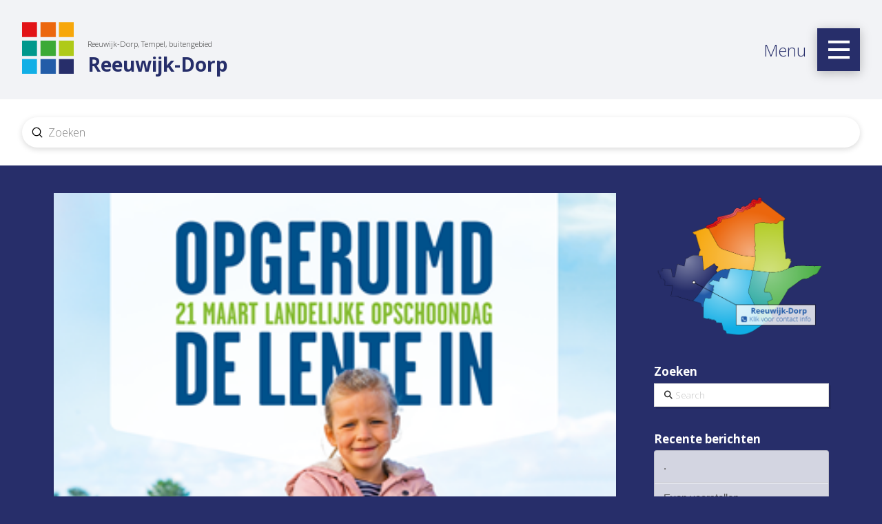

--- FILE ---
content_type: text/html; charset=UTF-8
request_url: https://www.dorpenwijk.nl/reeuwijk-dorp/helpt-u-ook-mee-op-21-maart/
body_size: 18837
content:
<!DOCTYPE html>
<html class="no-js" lang="nl-NL">
<head>
<meta charset="UTF-8">
<meta name="viewport" content="width=device-width, initial-scale=1.0">
<link rel="pingback" href="https://www.dorpenwijk.nl/reeuwijk-dorp/xmlrpc.php">
<title>Helpt u ook mee op 21 maart? | Reeuwijk-Dorp</title>
<meta name='robots' content='max-image-preview:large' />
<link rel="alternate" type="application/rss+xml" title="Reeuwijk-Dorp &raquo; feed" href="https://www.dorpenwijk.nl/reeuwijk-dorp/feed/" />
<link rel="alternate" type="application/rss+xml" title="Reeuwijk-Dorp &raquo; reactiesfeed" href="https://www.dorpenwijk.nl/reeuwijk-dorp/comments/feed/" />
<link rel="alternate" type="application/rss+xml" title="Reeuwijk-Dorp &raquo; Helpt u ook mee op 21 maart? reactiesfeed" href="https://www.dorpenwijk.nl/reeuwijk-dorp/helpt-u-ook-mee-op-21-maart/feed/" />
<script type="text/javascript">
/* <![CDATA[ */
window._wpemojiSettings = {"baseUrl":"https:\/\/s.w.org\/images\/core\/emoji\/15.0.3\/72x72\/","ext":".png","svgUrl":"https:\/\/s.w.org\/images\/core\/emoji\/15.0.3\/svg\/","svgExt":".svg","source":{"concatemoji":"https:\/\/www.dorpenwijk.nl\/reeuwijk-dorp\/wp-includes\/js\/wp-emoji-release.min.js?ver=6.6.4"}};
/*! This file is auto-generated */
!function(i,n){var o,s,e;function c(e){try{var t={supportTests:e,timestamp:(new Date).valueOf()};sessionStorage.setItem(o,JSON.stringify(t))}catch(e){}}function p(e,t,n){e.clearRect(0,0,e.canvas.width,e.canvas.height),e.fillText(t,0,0);var t=new Uint32Array(e.getImageData(0,0,e.canvas.width,e.canvas.height).data),r=(e.clearRect(0,0,e.canvas.width,e.canvas.height),e.fillText(n,0,0),new Uint32Array(e.getImageData(0,0,e.canvas.width,e.canvas.height).data));return t.every(function(e,t){return e===r[t]})}function u(e,t,n){switch(t){case"flag":return n(e,"\ud83c\udff3\ufe0f\u200d\u26a7\ufe0f","\ud83c\udff3\ufe0f\u200b\u26a7\ufe0f")?!1:!n(e,"\ud83c\uddfa\ud83c\uddf3","\ud83c\uddfa\u200b\ud83c\uddf3")&&!n(e,"\ud83c\udff4\udb40\udc67\udb40\udc62\udb40\udc65\udb40\udc6e\udb40\udc67\udb40\udc7f","\ud83c\udff4\u200b\udb40\udc67\u200b\udb40\udc62\u200b\udb40\udc65\u200b\udb40\udc6e\u200b\udb40\udc67\u200b\udb40\udc7f");case"emoji":return!n(e,"\ud83d\udc26\u200d\u2b1b","\ud83d\udc26\u200b\u2b1b")}return!1}function f(e,t,n){var r="undefined"!=typeof WorkerGlobalScope&&self instanceof WorkerGlobalScope?new OffscreenCanvas(300,150):i.createElement("canvas"),a=r.getContext("2d",{willReadFrequently:!0}),o=(a.textBaseline="top",a.font="600 32px Arial",{});return e.forEach(function(e){o[e]=t(a,e,n)}),o}function t(e){var t=i.createElement("script");t.src=e,t.defer=!0,i.head.appendChild(t)}"undefined"!=typeof Promise&&(o="wpEmojiSettingsSupports",s=["flag","emoji"],n.supports={everything:!0,everythingExceptFlag:!0},e=new Promise(function(e){i.addEventListener("DOMContentLoaded",e,{once:!0})}),new Promise(function(t){var n=function(){try{var e=JSON.parse(sessionStorage.getItem(o));if("object"==typeof e&&"number"==typeof e.timestamp&&(new Date).valueOf()<e.timestamp+604800&&"object"==typeof e.supportTests)return e.supportTests}catch(e){}return null}();if(!n){if("undefined"!=typeof Worker&&"undefined"!=typeof OffscreenCanvas&&"undefined"!=typeof URL&&URL.createObjectURL&&"undefined"!=typeof Blob)try{var e="postMessage("+f.toString()+"("+[JSON.stringify(s),u.toString(),p.toString()].join(",")+"));",r=new Blob([e],{type:"text/javascript"}),a=new Worker(URL.createObjectURL(r),{name:"wpTestEmojiSupports"});return void(a.onmessage=function(e){c(n=e.data),a.terminate(),t(n)})}catch(e){}c(n=f(s,u,p))}t(n)}).then(function(e){for(var t in e)n.supports[t]=e[t],n.supports.everything=n.supports.everything&&n.supports[t],"flag"!==t&&(n.supports.everythingExceptFlag=n.supports.everythingExceptFlag&&n.supports[t]);n.supports.everythingExceptFlag=n.supports.everythingExceptFlag&&!n.supports.flag,n.DOMReady=!1,n.readyCallback=function(){n.DOMReady=!0}}).then(function(){return e}).then(function(){var e;n.supports.everything||(n.readyCallback(),(e=n.source||{}).concatemoji?t(e.concatemoji):e.wpemoji&&e.twemoji&&(t(e.twemoji),t(e.wpemoji)))}))}((window,document),window._wpemojiSettings);
/* ]]> */
</script>
<style id='wp-emoji-styles-inline-css' type='text/css'>

	img.wp-smiley, img.emoji {
		display: inline !important;
		border: none !important;
		box-shadow: none !important;
		height: 1em !important;
		width: 1em !important;
		margin: 0 0.07em !important;
		vertical-align: -0.1em !important;
		background: none !important;
		padding: 0 !important;
	}
</style>
<link rel='stylesheet' id='wp-block-library-css' href='https://www.dorpenwijk.nl/reeuwijk-dorp/wp-includes/css/dist/block-library/style.min.css?ver=6.6.4' type='text/css' media='all' />
<style id='wp-block-library-theme-inline-css' type='text/css'>
.wp-block-audio :where(figcaption){color:#555;font-size:13px;text-align:center}.is-dark-theme .wp-block-audio :where(figcaption){color:#ffffffa6}.wp-block-audio{margin:0 0 1em}.wp-block-code{border:1px solid #ccc;border-radius:4px;font-family:Menlo,Consolas,monaco,monospace;padding:.8em 1em}.wp-block-embed :where(figcaption){color:#555;font-size:13px;text-align:center}.is-dark-theme .wp-block-embed :where(figcaption){color:#ffffffa6}.wp-block-embed{margin:0 0 1em}.blocks-gallery-caption{color:#555;font-size:13px;text-align:center}.is-dark-theme .blocks-gallery-caption{color:#ffffffa6}:root :where(.wp-block-image figcaption){color:#555;font-size:13px;text-align:center}.is-dark-theme :root :where(.wp-block-image figcaption){color:#ffffffa6}.wp-block-image{margin:0 0 1em}.wp-block-pullquote{border-bottom:4px solid;border-top:4px solid;color:currentColor;margin-bottom:1.75em}.wp-block-pullquote cite,.wp-block-pullquote footer,.wp-block-pullquote__citation{color:currentColor;font-size:.8125em;font-style:normal;text-transform:uppercase}.wp-block-quote{border-left:.25em solid;margin:0 0 1.75em;padding-left:1em}.wp-block-quote cite,.wp-block-quote footer{color:currentColor;font-size:.8125em;font-style:normal;position:relative}.wp-block-quote.has-text-align-right{border-left:none;border-right:.25em solid;padding-left:0;padding-right:1em}.wp-block-quote.has-text-align-center{border:none;padding-left:0}.wp-block-quote.is-large,.wp-block-quote.is-style-large,.wp-block-quote.is-style-plain{border:none}.wp-block-search .wp-block-search__label{font-weight:700}.wp-block-search__button{border:1px solid #ccc;padding:.375em .625em}:where(.wp-block-group.has-background){padding:1.25em 2.375em}.wp-block-separator.has-css-opacity{opacity:.4}.wp-block-separator{border:none;border-bottom:2px solid;margin-left:auto;margin-right:auto}.wp-block-separator.has-alpha-channel-opacity{opacity:1}.wp-block-separator:not(.is-style-wide):not(.is-style-dots){width:100px}.wp-block-separator.has-background:not(.is-style-dots){border-bottom:none;height:1px}.wp-block-separator.has-background:not(.is-style-wide):not(.is-style-dots){height:2px}.wp-block-table{margin:0 0 1em}.wp-block-table td,.wp-block-table th{word-break:normal}.wp-block-table :where(figcaption){color:#555;font-size:13px;text-align:center}.is-dark-theme .wp-block-table :where(figcaption){color:#ffffffa6}.wp-block-video :where(figcaption){color:#555;font-size:13px;text-align:center}.is-dark-theme .wp-block-video :where(figcaption){color:#ffffffa6}.wp-block-video{margin:0 0 1em}:root :where(.wp-block-template-part.has-background){margin-bottom:0;margin-top:0;padding:1.25em 2.375em}
</style>
<style id='classic-theme-styles-inline-css' type='text/css'>
/*! This file is auto-generated */
.wp-block-button__link{color:#fff;background-color:#32373c;border-radius:9999px;box-shadow:none;text-decoration:none;padding:calc(.667em + 2px) calc(1.333em + 2px);font-size:1.125em}.wp-block-file__button{background:#32373c;color:#fff;text-decoration:none}
</style>
<style id='global-styles-inline-css' type='text/css'>
:root{--wp--preset--aspect-ratio--square: 1;--wp--preset--aspect-ratio--4-3: 4/3;--wp--preset--aspect-ratio--3-4: 3/4;--wp--preset--aspect-ratio--3-2: 3/2;--wp--preset--aspect-ratio--2-3: 2/3;--wp--preset--aspect-ratio--16-9: 16/9;--wp--preset--aspect-ratio--9-16: 9/16;--wp--preset--color--black: #000000;--wp--preset--color--cyan-bluish-gray: #abb8c3;--wp--preset--color--white: #ffffff;--wp--preset--color--pale-pink: #f78da7;--wp--preset--color--vivid-red: #cf2e2e;--wp--preset--color--luminous-vivid-orange: #ff6900;--wp--preset--color--luminous-vivid-amber: #fcb900;--wp--preset--color--light-green-cyan: #7bdcb5;--wp--preset--color--vivid-green-cyan: #00d084;--wp--preset--color--pale-cyan-blue: #8ed1fc;--wp--preset--color--vivid-cyan-blue: #0693e3;--wp--preset--color--vivid-purple: #9b51e0;--wp--preset--gradient--vivid-cyan-blue-to-vivid-purple: linear-gradient(135deg,rgba(6,147,227,1) 0%,rgb(155,81,224) 100%);--wp--preset--gradient--light-green-cyan-to-vivid-green-cyan: linear-gradient(135deg,rgb(122,220,180) 0%,rgb(0,208,130) 100%);--wp--preset--gradient--luminous-vivid-amber-to-luminous-vivid-orange: linear-gradient(135deg,rgba(252,185,0,1) 0%,rgba(255,105,0,1) 100%);--wp--preset--gradient--luminous-vivid-orange-to-vivid-red: linear-gradient(135deg,rgba(255,105,0,1) 0%,rgb(207,46,46) 100%);--wp--preset--gradient--very-light-gray-to-cyan-bluish-gray: linear-gradient(135deg,rgb(238,238,238) 0%,rgb(169,184,195) 100%);--wp--preset--gradient--cool-to-warm-spectrum: linear-gradient(135deg,rgb(74,234,220) 0%,rgb(151,120,209) 20%,rgb(207,42,186) 40%,rgb(238,44,130) 60%,rgb(251,105,98) 80%,rgb(254,248,76) 100%);--wp--preset--gradient--blush-light-purple: linear-gradient(135deg,rgb(255,206,236) 0%,rgb(152,150,240) 100%);--wp--preset--gradient--blush-bordeaux: linear-gradient(135deg,rgb(254,205,165) 0%,rgb(254,45,45) 50%,rgb(107,0,62) 100%);--wp--preset--gradient--luminous-dusk: linear-gradient(135deg,rgb(255,203,112) 0%,rgb(199,81,192) 50%,rgb(65,88,208) 100%);--wp--preset--gradient--pale-ocean: linear-gradient(135deg,rgb(255,245,203) 0%,rgb(182,227,212) 50%,rgb(51,167,181) 100%);--wp--preset--gradient--electric-grass: linear-gradient(135deg,rgb(202,248,128) 0%,rgb(113,206,126) 100%);--wp--preset--gradient--midnight: linear-gradient(135deg,rgb(2,3,129) 0%,rgb(40,116,252) 100%);--wp--preset--font-size--small: 13px;--wp--preset--font-size--medium: 20px;--wp--preset--font-size--large: 36px;--wp--preset--font-size--x-large: 42px;--wp--preset--spacing--20: 0.44rem;--wp--preset--spacing--30: 0.67rem;--wp--preset--spacing--40: 1rem;--wp--preset--spacing--50: 1.5rem;--wp--preset--spacing--60: 2.25rem;--wp--preset--spacing--70: 3.38rem;--wp--preset--spacing--80: 5.06rem;--wp--preset--shadow--natural: 6px 6px 9px rgba(0, 0, 0, 0.2);--wp--preset--shadow--deep: 12px 12px 50px rgba(0, 0, 0, 0.4);--wp--preset--shadow--sharp: 6px 6px 0px rgba(0, 0, 0, 0.2);--wp--preset--shadow--outlined: 6px 6px 0px -3px rgba(255, 255, 255, 1), 6px 6px rgba(0, 0, 0, 1);--wp--preset--shadow--crisp: 6px 6px 0px rgba(0, 0, 0, 1);}:where(.is-layout-flex){gap: 0.5em;}:where(.is-layout-grid){gap: 0.5em;}body .is-layout-flex{display: flex;}.is-layout-flex{flex-wrap: wrap;align-items: center;}.is-layout-flex > :is(*, div){margin: 0;}body .is-layout-grid{display: grid;}.is-layout-grid > :is(*, div){margin: 0;}:where(.wp-block-columns.is-layout-flex){gap: 2em;}:where(.wp-block-columns.is-layout-grid){gap: 2em;}:where(.wp-block-post-template.is-layout-flex){gap: 1.25em;}:where(.wp-block-post-template.is-layout-grid){gap: 1.25em;}.has-black-color{color: var(--wp--preset--color--black) !important;}.has-cyan-bluish-gray-color{color: var(--wp--preset--color--cyan-bluish-gray) !important;}.has-white-color{color: var(--wp--preset--color--white) !important;}.has-pale-pink-color{color: var(--wp--preset--color--pale-pink) !important;}.has-vivid-red-color{color: var(--wp--preset--color--vivid-red) !important;}.has-luminous-vivid-orange-color{color: var(--wp--preset--color--luminous-vivid-orange) !important;}.has-luminous-vivid-amber-color{color: var(--wp--preset--color--luminous-vivid-amber) !important;}.has-light-green-cyan-color{color: var(--wp--preset--color--light-green-cyan) !important;}.has-vivid-green-cyan-color{color: var(--wp--preset--color--vivid-green-cyan) !important;}.has-pale-cyan-blue-color{color: var(--wp--preset--color--pale-cyan-blue) !important;}.has-vivid-cyan-blue-color{color: var(--wp--preset--color--vivid-cyan-blue) !important;}.has-vivid-purple-color{color: var(--wp--preset--color--vivid-purple) !important;}.has-black-background-color{background-color: var(--wp--preset--color--black) !important;}.has-cyan-bluish-gray-background-color{background-color: var(--wp--preset--color--cyan-bluish-gray) !important;}.has-white-background-color{background-color: var(--wp--preset--color--white) !important;}.has-pale-pink-background-color{background-color: var(--wp--preset--color--pale-pink) !important;}.has-vivid-red-background-color{background-color: var(--wp--preset--color--vivid-red) !important;}.has-luminous-vivid-orange-background-color{background-color: var(--wp--preset--color--luminous-vivid-orange) !important;}.has-luminous-vivid-amber-background-color{background-color: var(--wp--preset--color--luminous-vivid-amber) !important;}.has-light-green-cyan-background-color{background-color: var(--wp--preset--color--light-green-cyan) !important;}.has-vivid-green-cyan-background-color{background-color: var(--wp--preset--color--vivid-green-cyan) !important;}.has-pale-cyan-blue-background-color{background-color: var(--wp--preset--color--pale-cyan-blue) !important;}.has-vivid-cyan-blue-background-color{background-color: var(--wp--preset--color--vivid-cyan-blue) !important;}.has-vivid-purple-background-color{background-color: var(--wp--preset--color--vivid-purple) !important;}.has-black-border-color{border-color: var(--wp--preset--color--black) !important;}.has-cyan-bluish-gray-border-color{border-color: var(--wp--preset--color--cyan-bluish-gray) !important;}.has-white-border-color{border-color: var(--wp--preset--color--white) !important;}.has-pale-pink-border-color{border-color: var(--wp--preset--color--pale-pink) !important;}.has-vivid-red-border-color{border-color: var(--wp--preset--color--vivid-red) !important;}.has-luminous-vivid-orange-border-color{border-color: var(--wp--preset--color--luminous-vivid-orange) !important;}.has-luminous-vivid-amber-border-color{border-color: var(--wp--preset--color--luminous-vivid-amber) !important;}.has-light-green-cyan-border-color{border-color: var(--wp--preset--color--light-green-cyan) !important;}.has-vivid-green-cyan-border-color{border-color: var(--wp--preset--color--vivid-green-cyan) !important;}.has-pale-cyan-blue-border-color{border-color: var(--wp--preset--color--pale-cyan-blue) !important;}.has-vivid-cyan-blue-border-color{border-color: var(--wp--preset--color--vivid-cyan-blue) !important;}.has-vivid-purple-border-color{border-color: var(--wp--preset--color--vivid-purple) !important;}.has-vivid-cyan-blue-to-vivid-purple-gradient-background{background: var(--wp--preset--gradient--vivid-cyan-blue-to-vivid-purple) !important;}.has-light-green-cyan-to-vivid-green-cyan-gradient-background{background: var(--wp--preset--gradient--light-green-cyan-to-vivid-green-cyan) !important;}.has-luminous-vivid-amber-to-luminous-vivid-orange-gradient-background{background: var(--wp--preset--gradient--luminous-vivid-amber-to-luminous-vivid-orange) !important;}.has-luminous-vivid-orange-to-vivid-red-gradient-background{background: var(--wp--preset--gradient--luminous-vivid-orange-to-vivid-red) !important;}.has-very-light-gray-to-cyan-bluish-gray-gradient-background{background: var(--wp--preset--gradient--very-light-gray-to-cyan-bluish-gray) !important;}.has-cool-to-warm-spectrum-gradient-background{background: var(--wp--preset--gradient--cool-to-warm-spectrum) !important;}.has-blush-light-purple-gradient-background{background: var(--wp--preset--gradient--blush-light-purple) !important;}.has-blush-bordeaux-gradient-background{background: var(--wp--preset--gradient--blush-bordeaux) !important;}.has-luminous-dusk-gradient-background{background: var(--wp--preset--gradient--luminous-dusk) !important;}.has-pale-ocean-gradient-background{background: var(--wp--preset--gradient--pale-ocean) !important;}.has-electric-grass-gradient-background{background: var(--wp--preset--gradient--electric-grass) !important;}.has-midnight-gradient-background{background: var(--wp--preset--gradient--midnight) !important;}.has-small-font-size{font-size: var(--wp--preset--font-size--small) !important;}.has-medium-font-size{font-size: var(--wp--preset--font-size--medium) !important;}.has-large-font-size{font-size: var(--wp--preset--font-size--large) !important;}.has-x-large-font-size{font-size: var(--wp--preset--font-size--x-large) !important;}
:where(.wp-block-post-template.is-layout-flex){gap: 1.25em;}:where(.wp-block-post-template.is-layout-grid){gap: 1.25em;}
:where(.wp-block-columns.is-layout-flex){gap: 2em;}:where(.wp-block-columns.is-layout-grid){gap: 2em;}
:root :where(.wp-block-pullquote){font-size: 1.5em;line-height: 1.6;}
</style>
<link rel='stylesheet' id='email-subscribers-css' href='https://www.dorpenwijk.nl/reeuwijk-dorp/wp-content/plugins/email-subscribers-premium/lite/public/css/email-subscribers-public.css?ver=5.7.37' type='text/css' media='all' />
<link rel='stylesheet' id='dashicons-css' href='https://www.dorpenwijk.nl/reeuwijk-dorp/wp-includes/css/dashicons.min.css?ver=6.6.4' type='text/css' media='all' />
<link rel='stylesheet' id='everest-forms-general-css' href='https://www.dorpenwijk.nl/reeuwijk-dorp/wp-content/plugins/everest-forms/assets/css/everest-forms.css?ver=3.4.1' type='text/css' media='all' />
<link rel='stylesheet' id='jquery-intl-tel-input-css' href='https://www.dorpenwijk.nl/reeuwijk-dorp/wp-content/plugins/everest-forms/assets/css/intlTelInput.css?ver=3.4.1' type='text/css' media='all' />
<link rel='stylesheet' id='simple-restrict-css' href='https://www.dorpenwijk.nl/reeuwijk-dorp/wp-content/plugins/simple-restrict/public/css/simple-restrict-public.css?ver=1.2.8' type='text/css' media='all' />
<link rel='stylesheet' id='widgetopts-styles-css' href='https://www.dorpenwijk.nl/reeuwijk-dorp/wp-content/plugins/widget-options/assets/css/widget-options.css?ver=4.1.3' type='text/css' media='all' />
<link rel='stylesheet' id='x-stack-css' href='https://www.dorpenwijk.nl/reeuwijk-dorp/wp-content/themes/pro/framework/dist/css/site/stacks/integrity-light.css?ver=6.5.10' type='text/css' media='all' />
<link rel='stylesheet' id='x-child-css' href='https://www.dorpenwijk.nl/reeuwijk-dorp/wp-content/themes/pro-child/style.css?ver=6.5.10' type='text/css' media='all' />
<link rel='stylesheet' id='es_starter_main_css-css' href='https://www.dorpenwijk.nl/reeuwijk-dorp/wp-content/plugins/email-subscribers-premium/starter/assets/css/starter-main.css?ver=5.7.37' type='text/css' media='all' />
<link rel='stylesheet' id='es_pro_main_css-css' href='https://www.dorpenwijk.nl/reeuwijk-dorp/wp-content/plugins/email-subscribers-premium/pro/assets/css/pro-main.css?ver=5.7.37' type='text/css' media='all' />
<style id='cs-inline-css' type='text/css'>
@media (min-width:1200px){.x-hide-xl{display:none !important;}}@media (min-width:979px) and (max-width:1199px){.x-hide-lg{display:none !important;}}@media (min-width:767px) and (max-width:978px){.x-hide-md{display:none !important;}}@media (min-width:480px) and (max-width:766px){.x-hide-sm{display:none !important;}}@media (max-width:479px){.x-hide-xs{display:none !important;}} a,h1 a:hover,h2 a:hover,h3 a:hover,h4 a:hover,h5 a:hover,h6 a:hover,.x-breadcrumb-wrap a:hover,.widget ul li a:hover,.widget ol li a:hover,.widget.widget_text ul li a,.widget.widget_text ol li a,.widget_nav_menu .current-menu-item > a,.x-accordion-heading .x-accordion-toggle:hover,.x-comment-author a:hover,.x-comment-time:hover,.x-recent-posts a:hover .h-recent-posts{color:rgb(60,170,54);}a:hover,.widget.widget_text ul li a:hover,.widget.widget_text ol li a:hover,.x-twitter-widget ul li a:hover{color:rgb(11,130,171);}.rev_slider_wrapper,a.x-img-thumbnail:hover,.x-slider-container.below,.page-template-template-blank-3-php .x-slider-container.above,.page-template-template-blank-6-php .x-slider-container.above{border-color:rgb(60,170,54);}.entry-thumb:before,.x-pagination span.current,.woocommerce-pagination span[aria-current],.flex-direction-nav a,.flex-control-nav a:hover,.flex-control-nav a.flex-active,.mejs-time-current,.x-dropcap,.x-skill-bar .bar,.x-pricing-column.featured h2,.h-comments-title small,.x-entry-share .x-share:hover,.x-highlight,.x-recent-posts .x-recent-posts-img:after{background-color:rgb(60,170,54);}.x-nav-tabs > .active > a,.x-nav-tabs > .active > a:hover{box-shadow:inset 0 3px 0 0 rgb(60,170,54);}.x-main{width:calc(75% - 2.463055%);}.x-sidebar{width:calc(100% - 2.463055% - 75%);}.x-comment-author,.x-comment-time,.comment-form-author label,.comment-form-email label,.comment-form-url label,.comment-form-rating label,.comment-form-comment label,.widget_calendar #wp-calendar caption,.widget.widget_rss li .rsswidget{font-family:"Open Sans",sans-serif;font-weight:700;}.p-landmark-sub,.p-meta,input,button,select,textarea{font-family:"Open Sans",sans-serif;}.widget ul li a,.widget ol li a,.x-comment-time{color:rgb(51,51,51);}.widget_text ol li a,.widget_text ul li a{color:rgb(60,170,54);}.widget_text ol li a:hover,.widget_text ul li a:hover{color:rgb(11,130,171);}.comment-form-author label,.comment-form-email label,.comment-form-url label,.comment-form-rating label,.comment-form-comment label,.widget_calendar #wp-calendar th,.p-landmark-sub strong,.widget_tag_cloud .tagcloud a:hover,.widget_tag_cloud .tagcloud a:active,.entry-footer a:hover,.entry-footer a:active,.x-breadcrumbs .current,.x-comment-author,.x-comment-author a{color:rgb(39,46,106);}.widget_calendar #wp-calendar th{border-color:rgb(39,46,106);}.h-feature-headline span i{background-color:rgb(39,46,106);}@media (max-width:978.98px){}html{font-size:14px;}@media (min-width:479px){html{font-size:14px;}}@media (min-width:766px){html{font-size:14px;}}@media (min-width:978px){html{font-size:14px;}}@media (min-width:1199px){html{font-size:17px;}}body{font-style:normal;font-weight:300;color:rgb(51,51,51);background-color:rgb(39,46,106);}.w-b{font-weight:300 !important;}h1,h2,h3,h4,h5,h6,.h1,.h2,.h3,.h4,.h5,.h6{font-family:"Open Sans",sans-serif;font-style:normal;font-weight:700;}h1,.h1{letter-spacing:0em;}h2,.h2{letter-spacing:0em;}h3,.h3{letter-spacing:0em;}h4,.h4{letter-spacing:0em;}h5,.h5{letter-spacing:0em;}h6,.h6{letter-spacing:0em;}.w-h{font-weight:700 !important;}.x-container.width{width:90%;}.x-container.max{max-width:1125px;}.x-bar-content.x-container.width{flex-basis:90%;}.x-main.full{float:none;clear:both;display:block;width:auto;}@media (max-width:978.98px){.x-main.full,.x-main.left,.x-main.right,.x-sidebar.left,.x-sidebar.right{float:none;display:block;width:auto !important;}}.entry-header,.entry-content{font-size:1rem;}body,input,button,select,textarea{font-family:"Open Sans",sans-serif;}h1,h2,h3,h4,h5,h6,.h1,.h2,.h3,.h4,.h5,.h6,h1 a,h2 a,h3 a,h4 a,h5 a,h6 a,.h1 a,.h2 a,.h3 a,.h4 a,.h5 a,.h6 a,blockquote{color:rgb(39,46,106);}.cfc-h-tx{color:rgb(39,46,106) !important;}.cfc-h-bd{border-color:rgb(39,46,106) !important;}.cfc-h-bg{background-color:rgb(39,46,106) !important;}.cfc-b-tx{color:rgb(51,51,51) !important;}.cfc-b-bd{border-color:rgb(51,51,51) !important;}.cfc-b-bg{background-color:rgb(51,51,51) !important;}.x-btn,.button,[type="submit"]{color:#ffffff;border-color:rgb(51,51,51);background-color:rgb(51,51,51);margin-bottom:0.25em;text-shadow:0 0.075em 0.075em rgba(0,0,0,0.5);box-shadow:0 0.25em 0 0 rgb(51,51,51),0 4px 9px rgba(0,0,0,0.75);}.x-btn:hover,.button:hover,[type="submit"]:hover{color:#ffffff;border-color:rgb(17,175,230);background-color:rgb(17,175,230);margin-bottom:0.25em;text-shadow:0 0.075em 0.075em rgba(0,0,0,0.5);box-shadow:0 0.25em 0 0 rgb(17,175,230),0 4px 9px rgba(0,0,0,0.75);}.x-btn.x-btn-real,.x-btn.x-btn-real:hover{margin-bottom:0.25em;text-shadow:0 0.075em 0.075em rgba(0,0,0,0.65);}.x-btn.x-btn-real{box-shadow:0 0.25em 0 0 rgb(51,51,51),0 4px 9px rgba(0,0,0,0.75);}.x-btn.x-btn-real:hover{box-shadow:0 0.25em 0 0 rgb(17,175,230),0 4px 9px rgba(0,0,0,0.75);}.x-btn.x-btn-flat,.x-btn.x-btn-flat:hover{margin-bottom:0;text-shadow:0 0.075em 0.075em rgba(0,0,0,0.65);box-shadow:none;}.x-btn.x-btn-transparent,.x-btn.x-btn-transparent:hover{margin-bottom:0;border-width:3px;text-shadow:none;text-transform:uppercase;background-color:transparent;box-shadow:none;}.bg .mejs-container,.x-video .mejs-container{position:unset !important;} @font-face{font-family:'FontAwesomePro';font-style:normal;font-weight:900;font-display:block;src:url('https://www.dorpenwijk.nl/reeuwijk-dorp/wp-content/themes/pro/cornerstone/assets/fonts/fa-solid-900.woff2?ver=6.5.2') format('woff2'),url('https://www.dorpenwijk.nl/reeuwijk-dorp/wp-content/themes/pro/cornerstone/assets/fonts/fa-solid-900.ttf?ver=6.5.2') format('truetype');}[data-x-fa-pro-icon]{font-family:"FontAwesomePro" !important;}[data-x-fa-pro-icon]:before{content:attr(data-x-fa-pro-icon);}[data-x-icon],[data-x-icon-o],[data-x-icon-l],[data-x-icon-s],[data-x-icon-b],[data-x-icon-sr],[data-x-icon-ss],[data-x-icon-sl],[data-x-fa-pro-icon],[class*="cs-fa-"]{display:inline-flex;font-style:normal;font-weight:400;text-decoration:inherit;text-rendering:auto;-webkit-font-smoothing:antialiased;-moz-osx-font-smoothing:grayscale;}[data-x-icon].left,[data-x-icon-o].left,[data-x-icon-l].left,[data-x-icon-s].left,[data-x-icon-b].left,[data-x-icon-sr].left,[data-x-icon-ss].left,[data-x-icon-sl].left,[data-x-fa-pro-icon].left,[class*="cs-fa-"].left{margin-right:0.5em;}[data-x-icon].right,[data-x-icon-o].right,[data-x-icon-l].right,[data-x-icon-s].right,[data-x-icon-b].right,[data-x-icon-sr].right,[data-x-icon-ss].right,[data-x-icon-sl].right,[data-x-fa-pro-icon].right,[class*="cs-fa-"].right{margin-left:0.5em;}[data-x-icon]:before,[data-x-icon-o]:before,[data-x-icon-l]:before,[data-x-icon-s]:before,[data-x-icon-b]:before,[data-x-icon-sr]:before,[data-x-icon-ss]:before,[data-x-icon-sl]:before,[data-x-fa-pro-icon]:before,[class*="cs-fa-"]:before{line-height:1;}@font-face{font-family:'FontAwesome';font-style:normal;font-weight:900;font-display:block;src:url('https://www.dorpenwijk.nl/reeuwijk-dorp/wp-content/themes/pro/cornerstone/assets/fonts/fa-solid-900.woff2?ver=6.5.2') format('woff2'),url('https://www.dorpenwijk.nl/reeuwijk-dorp/wp-content/themes/pro/cornerstone/assets/fonts/fa-solid-900.ttf?ver=6.5.2') format('truetype');}[data-x-icon],[data-x-icon-s],[data-x-icon][class*="cs-fa-"]{font-family:"FontAwesome" !important;font-weight:900;}[data-x-icon]:before,[data-x-icon][class*="cs-fa-"]:before{content:attr(data-x-icon);}[data-x-icon-s]:before{content:attr(data-x-icon-s);}@font-face{font-family:'FontAwesomeRegular';font-style:normal;font-weight:400;font-display:block;src:url('https://www.dorpenwijk.nl/reeuwijk-dorp/wp-content/themes/pro/cornerstone/assets/fonts/fa-regular-400.woff2?ver=6.5.2') format('woff2'),url('https://www.dorpenwijk.nl/reeuwijk-dorp/wp-content/themes/pro/cornerstone/assets/fonts/fa-regular-400.ttf?ver=6.5.2') format('truetype');}@font-face{font-family:'FontAwesomePro';font-style:normal;font-weight:400;font-display:block;src:url('https://www.dorpenwijk.nl/reeuwijk-dorp/wp-content/themes/pro/cornerstone/assets/fonts/fa-regular-400.woff2?ver=6.5.2') format('woff2'),url('https://www.dorpenwijk.nl/reeuwijk-dorp/wp-content/themes/pro/cornerstone/assets/fonts/fa-regular-400.ttf?ver=6.5.2') format('truetype');}[data-x-icon-o]{font-family:"FontAwesomeRegular" !important;}[data-x-icon-o]:before{content:attr(data-x-icon-o);}@font-face{font-family:'FontAwesomeLight';font-style:normal;font-weight:300;font-display:block;src:url('https://www.dorpenwijk.nl/reeuwijk-dorp/wp-content/themes/pro/cornerstone/assets/fonts/fa-light-300.woff2?ver=6.5.2') format('woff2'),url('https://www.dorpenwijk.nl/reeuwijk-dorp/wp-content/themes/pro/cornerstone/assets/fonts/fa-light-300.ttf?ver=6.5.2') format('truetype');}@font-face{font-family:'FontAwesomePro';font-style:normal;font-weight:300;font-display:block;src:url('https://www.dorpenwijk.nl/reeuwijk-dorp/wp-content/themes/pro/cornerstone/assets/fonts/fa-light-300.woff2?ver=6.5.2') format('woff2'),url('https://www.dorpenwijk.nl/reeuwijk-dorp/wp-content/themes/pro/cornerstone/assets/fonts/fa-light-300.ttf?ver=6.5.2') format('truetype');}[data-x-icon-l]{font-family:"FontAwesomeLight" !important;font-weight:300;}[data-x-icon-l]:before{content:attr(data-x-icon-l);}@font-face{font-family:'FontAwesomeBrands';font-style:normal;font-weight:normal;font-display:block;src:url('https://www.dorpenwijk.nl/reeuwijk-dorp/wp-content/themes/pro/cornerstone/assets/fonts/fa-brands-400.woff2?ver=6.5.2') format('woff2'),url('https://www.dorpenwijk.nl/reeuwijk-dorp/wp-content/themes/pro/cornerstone/assets/fonts/fa-brands-400.ttf?ver=6.5.2') format('truetype');}[data-x-icon-b]{font-family:"FontAwesomeBrands" !important;}[data-x-icon-b]:before{content:attr(data-x-icon-b);}.widget.widget_rss li .rsswidget:before{content:"\f35d";padding-right:0.4em;font-family:"FontAwesome";} .m54e-0.x-bar{height:auto;padding-top:2em;padding-right:2em;padding-bottom:2em;padding-left:2em;background-color:rgba(255,255,255,0.94);box-shadow:0em 0.15em 2em rgba(0,0,0,0.15);}.m54e-0 .x-bar-content{height:auto;}.m54e-0.x-bar-outer-spacers:after,.m54e-0.x-bar-outer-spacers:before{flex-basis:0em;width:0em!important;height:0em;}.m54e-0.x-bar-space{height:auto;}.m54e-1.x-bar{border-top-width:0;border-right-width:0;border-bottom-width:0;border-left-width:0;font-size:16px;z-index:9999;}.m54e-1 .x-bar-content{display:flex;flex-direction:row;justify-content:space-between;align-items:center;}.m54e-1.x-bar-space{font-size:16px;}.m54e-2.x-bar{height:6em;background-color:#ffffff;}.m54e-2 .x-bar-content{flex-grow:0;flex-shrink:1;flex-basis:100%;height:6em;}.m54e-2.x-bar-outer-spacers:after,.m54e-2.x-bar-outer-spacers:before{flex-basis:2em;width:2em!important;height:2em;}.m54e-2.x-bar-space{height:6em;}.m54e-3.x-bar-container{display:flex;flex-direction:row;justify-content:space-between;flex-basis:auto;border-top-width:0;border-right-width:0;border-bottom-width:0;border-left-width:0;font-size:1em;}.m54e-4.x-bar-container{align-items:flex-end;}.m54e-5.x-bar-container{flex-grow:0;flex-shrink:1;max-width:100%;z-index:1;}.m54e-6.x-bar-container{align-items:center;}.m54e-7.x-bar-container{flex-grow:1;flex-shrink:0;z-index:auto;}.m54e-8.x-image{font-size:1em;width:75px;max-width:75px;margin-top:0px;margin-right:20px;margin-bottom:5px;margin-left:0px;border-top-width:0;border-right-width:0;border-bottom-width:0;border-left-width:0;background-color:transparent;}.m54e-8.x-image img{width:100%;}.m54e-9.x-text{font-size:.7em;color:rgba(0,0,0,1);}.m54e-a.x-text{border-top-width:0;border-right-width:0;border-bottom-width:0;border-left-width:0;font-family:inherit;font-style:normal;font-weight:inherit;line-height:1.4;letter-spacing:0em;text-transform:none;}.m54e-a.x-text > :first-child{margin-top:0;}.m54e-a.x-text > :last-child{margin-bottom:0;}.m54e-b.x-text{margin-top:0em;margin-right:.7em;margin-bottom:0em;margin-left:0em;font-size:1.5em;color:rgb(39,46,106);}.m54e-c.x-anchor {width:2.75em;height:2.75em;font-size:1.4em;background-color:rgb(39,46,106);box-shadow:0em 0.15em 0.65em 0em rgba(0,0,0,0.25);}.m54e-c.x-anchor:hover,.m54e-c.x-anchor[class*="active"],[data-x-effect-provider*="colors"]:hover .m54e-c.x-anchor {background-color:rgb(11,130,171);}.m54e-c.x-anchor .x-graphic {margin-top:5px;margin-right:5px;margin-bottom:5px;margin-left:5px;}.m54e-c.x-anchor .x-graphic-icon {font-size:1.25em;width:auto;color:rgba(0,0,0,1);border-top-width:0;border-right-width:0;border-bottom-width:0;border-left-width:0;background-color:transparent;}.m54e-c.x-anchor:hover .x-graphic-icon,.m54e-c.x-anchor[class*="active"] .x-graphic-icon,[data-x-effect-provider*="colors"]:hover .m54e-c.x-anchor .x-graphic-icon {color:rgba(0,0,0,0.5);}.m54e-c.x-anchor .x-toggle {color:rgb(255,255,255);}.m54e-c.x-anchor .x-toggle-burger {width:7em;margin-top:2.5em;margin-right:0;margin-bottom:2.5em;margin-left:0;font-size:0.2em;}.m54e-c.x-anchor .x-toggle-burger-bun-t {transform:translate3d(0,calc(2.5em * -1),0);}.m54e-c.x-anchor .x-toggle-burger-bun-b {transform:translate3d(0,2.5em,0);}.m54e-d.x-anchor {border-top-width:0;border-right-width:0;border-bottom-width:0;border-left-width:0;}.m54e-d.x-anchor .x-anchor-content {display:flex;flex-direction:row;justify-content:center;align-items:center;}.m54e-e.x-anchor {font-size:1em;background-color:transparent;}.m54e-e.x-anchor .x-anchor-content {padding-top:0.75em;padding-right:0.75em;padding-bottom:0.75em;padding-left:0.75em;}.m54e-e.x-anchor .x-anchor-text {margin-top:5px;margin-right:auto;margin-bottom:5px;margin-left:5px;}.m54e-e.x-anchor .x-anchor-text-primary {font-family:inherit;font-size:1em;font-style:normal;font-weight:inherit;line-height:1;}.m54e-e.x-anchor:hover .x-anchor-text-primary,.m54e-e.x-anchor[class*="active"] .x-anchor-text-primary,[data-x-effect-provider*="colors"]:hover .m54e-e.x-anchor .x-anchor-text-primary {color:rgba(255,255,255,0.5);}.m54e-e.x-anchor .x-anchor-sub-indicator {margin-top:5px;margin-right:5px;margin-bottom:5px;margin-left:5px;font-size:1em;color:rgb(255,255,255);}.m54e-e.x-anchor:hover .x-anchor-sub-indicator,.m54e-e.x-anchor[class*="active"] .x-anchor-sub-indicator,[data-x-effect-provider*="colors"]:hover .m54e-e.x-anchor .x-anchor-sub-indicator {color:rgba(255,255,255,0.5);}.m54e-f.x-anchor .x-anchor-text-primary {color:rgb(255,255,255);}.m54e-g.x-anchor .x-anchor-text-primary {color:rgb(255,255,255);}.m54e-h{font-size:1em;transition-duration:500ms;}.m54e-h .x-off-canvas-bg{background-color:rgba(255,255,255,0.75);transition-duration:500ms;transition-timing-function:cubic-bezier(0.400,0.000,0.200,1.000);}.m54e-h .x-off-canvas-close{width:calc(1em * 2);height:calc(1em * 2);font-size:1.5em;color:rgba(255,255,255,0.5);transition-duration:0.3s,500ms,500ms;transition-timing-function:ease-in-out,cubic-bezier(0.400,0.000,0.200,1.000),cubic-bezier(0.400,0.000,0.200,1.000);}.m54e-h .x-off-canvas-close:focus,.m54e-h .x-off-canvas-close:hover{color:rgb(255,255,255);}.m54e-h .x-off-canvas-content{max-width:24em;padding-top:calc(1.5em * 2);padding-right:calc(1.5em * 2);padding-bottom:calc(1.5em * 2);padding-left:calc(1.5em * 2);border-top-width:0;border-right-width:0;border-bottom-width:0;border-left-width:0;background-color:rgb(39,46,106);box-shadow:0em 0em 2em 0em rgba(0,0,0,0.25);transition-duration:500ms;transition-timing-function:cubic-bezier(0.400,0.000,0.200,1.000);}.m54e-i{font-size:1em;}.m54e-i [data-x-toggle-collapse]{transition-duration:300ms;transition-timing-function:cubic-bezier(0.400,0.000,0.200,1.000);}.m54e-j{width:100%;max-width:none;height:auto;border-top-width:0;border-right-width:0;border-bottom-width:0;border-left-width:0;border-top-left-radius:100em;border-top-right-radius:100em;border-bottom-right-radius:100em;border-bottom-left-radius:100em;font-size:1em;background-color:rgba(255,255,255,1);box-shadow:0em 0.15em 0.5em 0em rgba(0,0,0,0.15);}.m54e-j.x-search-focused{border-top-left-radius:100em;border-top-right-radius:100em;border-bottom-right-radius:100em;border-bottom-left-radius:100em;}.m54e-j .x-search-input{order:2;margin-top:0px;margin-right:0px;margin-bottom:0px;margin-left:0px;font-family:inherit;font-size:1em;font-style:normal;font-weight:inherit;line-height:1.3;color:rgba(0,0,0,0.5);}.m54e-j.x-search-has-content .x-search-input{color:rgba(0,0,0,1);}.m54e-j .x-search-btn-submit{order:1;width:1em;height:1em;margin-top:0.5em;margin-right:0.5em;margin-bottom:0.5em;margin-left:0.9em;border-top-width:0;border-right-width:0;border-bottom-width:0;border-left-width:0;font-size:1em;color:rgba(0,0,0,1);}.m54e-j .x-search-btn-clear{order:3;width:2em;height:2em;margin-top:0.5em;margin-right:0.5em;margin-bottom:0.5em;margin-left:0.5em;border-top-width:0;border-right-width:0;border-bottom-width:0;border-left-width:0;border-top-left-radius:100em;border-top-right-radius:100em;border-bottom-right-radius:100em;border-bottom-left-radius:100em;color:rgba(255,255,255,1);font-size:0.9em;background-color:rgba(0,0,0,0.25);}.m54e-j .x-search-btn-clear:focus,.m54e-j .x-search-btn-clear:hover{border-top-left-radius:100em;border-top-right-radius:100em;border-bottom-right-radius:100em;border-bottom-left-radius:100em;background-color:rgba(0,0,0,0.3);} .x-bar .e6638-e3{transition:width 4s ease;}.x-bar.x-bar-fixed .e6638-e3{max-width:50px;} h1,.h1 {font-size:2.2em}h2,.h2 {font-size:1.8em}h3,.h3 {font-size:1.6em}h4,.h4 {font-size:1.6em;font-weight:300;}h5,.h5 {font-size:1.3em;font-weight:300;font-style:italic;}h6,.h6 {font-size:1.0em;font-weight:300;font-style:italic;}p{line-height:1.8em;}.x-recent-posts .h-recent-posts{white-space:normal;}.x-recent-posts a{padding:0px 0px 0;}.x-btn,.button,[type="submit"]{box-shadow:none;}select,textarea,input[type="text"],input[type="password"],input[type="datetime"],input[type="datetime-local"],input[type="date"],input[type="month"],input[type="time"],input[type="week"],input[type="number"],input[type="email"],input[type="url"],input[type="search"],input[type="tel"],input[type="color"],.uneditable-input{line-height:normal;color:#444;background-color:#fff;border-radius:0px;box-shadow:3px 3px 0px rgba(0,0,0,0.1);}.wpcf7-not-valid-tip{color:red;font-weight:600;}.x-colophon{background-color:#262e6a;}.h-widget {color:#fff;text-shadow:none;font-size:125%;font-weight:600;}.widget {color:#fff;text-shadow:none;font-size:80%;}.widget a {color:#fff;opacity:0.6}.widget a:hover {color:#fff;opacity:1}.x-colophon.bottom a {color:#fff}.x-colophon.bottom .x-colophon-content{margin:15px 0 15px;}.x-colophon.top{padding:3% 0 3%;}.entry-wrap{padding:30px;border-radius:4px;}.x-iso-container-posts.cols-3 .entry-title{font-size:135%;}.widget ul,.widget ol{border-radius:4px;background-color:rgba(255,255,255,0.8);box-shadow:none;}.widget.widget_recent_entries li{padding:1.2em;font-size:81.25%;}.widget ul li a,.widget ol li a,.x-comment-time{color:#555;}.x-sidebar .widget a{opacity:1;}a.entry-thumb:hover img{opacity:0.55;}#reply-title{margin:0em 0 0;font-size:150%;color:#fff;}.logged-in-as a{color:#fff;}.comment-form-author label,.comment-form-email label,.comment-form-url label,.comment-form-rating label,.comment-form-comment label,.widget_calendar #wp-calendar th,.p-landmark-sub strong,.widget_tag_cloud .tagcloud a:hover,.widget_tag_cloud .tagcloud a:active,.entry-footer a:hover,.entry-footer a:active,.x-breadcrumbs .current,.x-comment-author,.x-comment-author a{color:#262e6a;font-size:120%;}.x-colophon.top{background:#225ca8;}select,textarea,input[type="text"],input[type="password"],input[type="datetime"],input[type="datetime-local"],input[type="date"],input[type="month"],input[type="time"],input[type="week"],input[type="number"],input[type="email"],input[type="url"],input[type="search"],input[type="tel"],input[type="color"],.uneditable-input{width:100%;}hyperlink underline a{text-decoration:underline;}p.p-meta span:nth-child(1),p.p-meta span:nth-child(3),p.p-meta span:last-child{display:none;}.p-meta > span::after{display:none;}hr{border-top:1px solid #000;}.x-comments-area{color:#000;}.comment-form-author label,.comment-form-email label,.comment-form-url label,.comment-form-rating label,.comment-form-comment label,.widget_calendar #wp-calendar th,.p-landmark-sub strong,.widget_tag_cloud .tagcloud a:hover,.widget_tag_cloud .tagcloud a:active,.entry-footer a:hover,.entry-footer a:active,.x-breadcrumbs .current,.x-comment-author,.x-comment-author a{color:#fff;font-size:120%;}.x-comments-area{color:#fff;}
</style>
<script type="text/javascript" src="https://www.dorpenwijk.nl/reeuwijk-dorp/wp-includes/js/jquery/jquery.min.js?ver=3.7.1" id="jquery-core-js"></script>
<script type="text/javascript" src="https://www.dorpenwijk.nl/reeuwijk-dorp/wp-includes/js/jquery/jquery-migrate.min.js?ver=3.4.1" id="jquery-migrate-js"></script>
<script type="text/javascript" src="https://www.dorpenwijk.nl/reeuwijk-dorp/wp-content/plugins/simple-restrict/public/js/simple-restrict-public.js?ver=1.2.8" id="simple-restrict-js"></script>
<link rel="https://api.w.org/" href="https://www.dorpenwijk.nl/reeuwijk-dorp/wp-json/" /><link rel="alternate" title="JSON" type="application/json" href="https://www.dorpenwijk.nl/reeuwijk-dorp/wp-json/wp/v2/posts/6779" /><link rel="canonical" href="https://www.dorpenwijk.nl/reeuwijk-dorp/helpt-u-ook-mee-op-21-maart/" />
<link rel='shortlink' href='https://www.dorpenwijk.nl/reeuwijk-dorp/?p=6779' />
<link rel="alternate" title="oEmbed (JSON)" type="application/json+oembed" href="https://www.dorpenwijk.nl/reeuwijk-dorp/wp-json/oembed/1.0/embed?url=https%3A%2F%2Fwww.dorpenwijk.nl%2Freeuwijk-dorp%2Fhelpt-u-ook-mee-op-21-maart%2F" />
<link rel="alternate" title="oEmbed (XML)" type="text/xml+oembed" href="https://www.dorpenwijk.nl/reeuwijk-dorp/wp-json/oembed/1.0/embed?url=https%3A%2F%2Fwww.dorpenwijk.nl%2Freeuwijk-dorp%2Fhelpt-u-ook-mee-op-21-maart%2F&#038;format=xml" />
<meta name="generator" content="Powered by Slider Revolution 6.7.20 - responsive, Mobile-Friendly Slider Plugin for WordPress with comfortable drag and drop interface." />
<link rel="icon" href="https://www.dorpenwijk.nl/reeuwijk-dorp/wp-content/uploads/2020/07/cropped-Dorp-en-wijk_AVATAR-32x32.png" sizes="32x32" />
<link rel="icon" href="https://www.dorpenwijk.nl/reeuwijk-dorp/wp-content/uploads/2020/07/cropped-Dorp-en-wijk_AVATAR-192x192.png" sizes="192x192" />
<link rel="apple-touch-icon" href="https://www.dorpenwijk.nl/reeuwijk-dorp/wp-content/uploads/2020/07/cropped-Dorp-en-wijk_AVATAR-180x180.png" />
<meta name="msapplication-TileImage" content="https://www.dorpenwijk.nl/reeuwijk-dorp/wp-content/uploads/2020/07/cropped-Dorp-en-wijk_AVATAR-270x270.png" />
<script>function setREVStartSize(e){
			//window.requestAnimationFrame(function() {
				window.RSIW = window.RSIW===undefined ? window.innerWidth : window.RSIW;
				window.RSIH = window.RSIH===undefined ? window.innerHeight : window.RSIH;
				try {
					var pw = document.getElementById(e.c).parentNode.offsetWidth,
						newh;
					pw = pw===0 || isNaN(pw) || (e.l=="fullwidth" || e.layout=="fullwidth") ? window.RSIW : pw;
					e.tabw = e.tabw===undefined ? 0 : parseInt(e.tabw);
					e.thumbw = e.thumbw===undefined ? 0 : parseInt(e.thumbw);
					e.tabh = e.tabh===undefined ? 0 : parseInt(e.tabh);
					e.thumbh = e.thumbh===undefined ? 0 : parseInt(e.thumbh);
					e.tabhide = e.tabhide===undefined ? 0 : parseInt(e.tabhide);
					e.thumbhide = e.thumbhide===undefined ? 0 : parseInt(e.thumbhide);
					e.mh = e.mh===undefined || e.mh=="" || e.mh==="auto" ? 0 : parseInt(e.mh,0);
					if(e.layout==="fullscreen" || e.l==="fullscreen")
						newh = Math.max(e.mh,window.RSIH);
					else{
						e.gw = Array.isArray(e.gw) ? e.gw : [e.gw];
						for (var i in e.rl) if (e.gw[i]===undefined || e.gw[i]===0) e.gw[i] = e.gw[i-1];
						e.gh = e.el===undefined || e.el==="" || (Array.isArray(e.el) && e.el.length==0)? e.gh : e.el;
						e.gh = Array.isArray(e.gh) ? e.gh : [e.gh];
						for (var i in e.rl) if (e.gh[i]===undefined || e.gh[i]===0) e.gh[i] = e.gh[i-1];
											
						var nl = new Array(e.rl.length),
							ix = 0,
							sl;
						e.tabw = e.tabhide>=pw ? 0 : e.tabw;
						e.thumbw = e.thumbhide>=pw ? 0 : e.thumbw;
						e.tabh = e.tabhide>=pw ? 0 : e.tabh;
						e.thumbh = e.thumbhide>=pw ? 0 : e.thumbh;
						for (var i in e.rl) nl[i] = e.rl[i]<window.RSIW ? 0 : e.rl[i];
						sl = nl[0];
						for (var i in nl) if (sl>nl[i] && nl[i]>0) { sl = nl[i]; ix=i;}
						var m = pw>(e.gw[ix]+e.tabw+e.thumbw) ? 1 : (pw-(e.tabw+e.thumbw)) / (e.gw[ix]);
						newh =  (e.gh[ix] * m) + (e.tabh + e.thumbh);
					}
					var el = document.getElementById(e.c);
					if (el!==null && el) el.style.height = newh+"px";
					el = document.getElementById(e.c+"_wrapper");
					if (el!==null && el) {
						el.style.height = newh+"px";
						el.style.display = "block";
					}
				} catch(e){
					console.log("Failure at Presize of Slider:" + e)
				}
			//});
		  };</script>
<link rel="stylesheet" href="//fonts.googleapis.com/css?family=Open+Sans:300,300i,700,700i&#038;subset=latin,latin-ext&#038;display=auto" type="text/css" media="all" crossorigin="anonymous" data-x-google-fonts/></head>
<body class="post-template-default single single-post postid-6779 single-format-standard everest-forms-no-js x-integrity x-integrity-light x-child-theme-active x-full-width-layout-active x-content-sidebar-active pro-v6_5_10">

  
  
  <div id="x-root" class="x-root">

    
    <div id="x-site" class="x-site site">

      <header class="x-masthead" role="banner">
        <div class="x-bar x-bar-top x-bar-h x-bar-relative x-bar-is-sticky x-bar-outer-spacers e6638-e1 m54e-0 m54e-1" data-x-bar="{&quot;id&quot;:&quot;e6638-e1&quot;,&quot;region&quot;:&quot;top&quot;,&quot;height&quot;:&quot;auto&quot;,&quot;scrollOffset&quot;:true,&quot;triggerOffset&quot;:&quot;0&quot;,&quot;shrink&quot;:&quot;1&quot;,&quot;slideEnabled&quot;:true}"><div class="e6638-e1 x-bar-content"><div class="x-bar-container e6638-e2 m54e-3 m54e-4 m54e-5"><a class="x-image x-hide-sm x-hide-xs e6638-e3 m54e-8" href="https://www.dorpenwijk.nl/reeuwijk-dorp"><img src="https://www.dorpenwijk.nl/reeuwijk-dorp/wp-content/uploads/2020/01/logo-blok-dorp-en-wijk.png" width="100" height="100" alt="Image" loading="lazy"></a><div class="x-text x-content e6638-e4 m54e-9 m54e-a"><p><span style="color: #225ca8;"><span style="color: #333333;">Reeuwijk-Dorp, Tempel, buitengebied</span><br />
</span><span style="font-size: 28px; line-height: 38px; color: #262e6a;"><strong>Reeuwijk-Dorp</strong></span></p></div></div><div class="x-bar-container e6638-e5 m54e-3 m54e-5 m54e-6"><div class="x-text x-content x-hide-sm x-hide-xs e6638-e6 m54e-a m54e-b"><p>Menu</p></div><div class="x-anchor x-anchor-toggle has-graphic m54e-c m54e-d e6638-e7" tabindex="0" role="button" data-x-toggle="1" data-x-toggleable="e6638-e7" data-x-toggle-overlay="1" aria-controls="e6638-e7-off-canvas" aria-expanded="false" aria-haspopup="true" aria-label="Toggle Off Canvas Content"><div class="x-anchor-content"><span class="x-graphic" aria-hidden="true">
<span class="x-toggle x-toggle-burger x-graphic-child x-graphic-toggle" aria-hidden="true">

  
    <span class="x-toggle-burger-bun-t" data-x-toggle-anim="x-bun-t-1"></span>
    <span class="x-toggle-burger-patty" data-x-toggle-anim="x-patty-1"></span>
    <span class="x-toggle-burger-bun-b" data-x-toggle-anim="x-bun-b-1"></span>

  
</span></span></div></div></div></div></div><div class="e6638-e1 m54e-0 m54e-1 x-bar-space x-bar-space-top x-bar-space-h" style="display: none;"></div><div class="x-bar x-bar-top x-bar-h x-bar-relative x-bar-outer-spacers e6638-e8 m54e-1 m54e-2" data-x-bar="{&quot;id&quot;:&quot;e6638-e8&quot;,&quot;region&quot;:&quot;top&quot;,&quot;height&quot;:&quot;6em&quot;}"><div class="e6638-e8 x-bar-content"><div class="x-bar-container e6638-e9 m54e-3 m54e-6 m54e-7"><form class="x-search e6638-e10 m54e-j" data-x-search="{&quot;search&quot;:true}" action="https://www.dorpenwijk.nl/reeuwijk-dorp/" method="get" data-x-search-autofocus=""><label class="visually-hidden" for="s-e6638-e10">Search</label><input id="s-e6638-e10" class="x-search-input" type="search" name="s" value="" tabindex="0" placeholder="Zoeken"/><button class="x-search-btn x-search-btn-submit" type="button" data-x-search-submit="" tabindex="0"><span class="visually-hidden">Submit</span><svg xmlns="http://www.w3.org/2000/svg" xmlns:xlink="http://www.w3.org/1999/xlink" x="0px" y="0px" viewBox="-1 -1 25 25"><circle fill="none" stroke-width="2" stroke-linecap="square" stroke-miterlimit="10" cx="10" cy="10" r="9" stroke-linejoin="miter"/><line fill="none" stroke-width="2" stroke-linecap="square" stroke-miterlimit="10" x1="22" y1="22" x2="16.4" y2="16.4" stroke-linejoin="miter"/></svg></button><button class="x-search-btn x-search-btn-clear" type="button" data-x-search-clear="" tabindex="0"><span class="visually-hidden">Clear</span><svg xmlns="http://www.w3.org/2000/svg" xmlns:xlink="http://www.w3.org/1999/xlink" x="0px" y="0px" viewBox="-1 -1 25 25"><line fill="none" stroke-width="3" stroke-linecap="square" stroke-miterlimit="10" x1="19" y1="5" x2="5" y2="19" stroke-linejoin="miter"/><line fill="none" stroke-width="3" stroke-linecap="square" stroke-miterlimit="10" x1="19" y1="19" x2="5" y2="5" stroke-linejoin="miter"/></svg></button></form></div></div></div>      </header>

  <div class="x-container max width offset">
    <div class="x-main left" role="main">

              
<article id="post-6779" class="post-6779 post type-post status-publish format-standard has-post-thumbnail hentry category-geen-categorie">
  <div class="entry-featured">
    <div class="entry-thumb"><img width="331" height="246" src="https://www.dorpenwijk.nl/reeuwijk-dorp/wp-content/uploads/2020/03/Landelijke-opschoondag-2.png" class="attachment-entry size-entry wp-post-image" alt="" decoding="async" fetchpriority="high" srcset="https://www.dorpenwijk.nl/reeuwijk-dorp/wp-content/uploads/2020/03/Landelijke-opschoondag-2.png 331w, https://www.dorpenwijk.nl/reeuwijk-dorp/wp-content/uploads/2020/03/Landelijke-opschoondag-2-100x74.png 100w" sizes="(max-width: 331px) 100vw, 331px" /></div>  </div>
  <div class="entry-wrap">
    
<header class="entry-header">
    <h1 class="entry-title">Helpt u ook mee op 21 maart?</h1>
    <p class="p-meta"><span><i class='x-framework-icon x-icon-pencil' data-x-icon-s='&#xf303;' aria-hidden=true></i> Ibolya Spierdijk</span><span><time class="entry-date" datetime="2020-03-07T12:47:34+01:00"><i class='x-framework-icon x-icon-calendar' data-x-icon-s='&#xf073;' aria-hidden=true></i> 7 maart 2020</time></span><span><a href="https://www.dorpenwijk.nl/reeuwijk-dorp/category/geen-categorie/" title="View all posts in: &ldquo;Geen categorie&rdquo;"><i class='x-framework-icon x-icon-bookmark' data-x-icon-s='&#xf02e;' aria-hidden=true></i>Geen categorie</a></span><span><a href="https://www.dorpenwijk.nl/reeuwijk-dorp/helpt-u-ook-mee-op-21-maart/#respond" title="Leave a comment on: &ldquo;Helpt u ook mee op 21 maart?&rdquo;" class="meta-comments"><i class='x-framework-icon x-icon-comments' data-x-icon-s='&#xf086;' aria-hidden=true></i> Leave a Comment</a></span></p></header>    


<div class="entry-content content">


  <p><strong>Op zaterdag 21 maart is het landelijke opschoondag.</strong>  I<strong>n Reeuwijk-Dorp, Tempel en buitengebied gaat jaarlijks een groepje vrijwilligers aan de slag om wegen, bermen en sloten te ontdoen van zwerfafval.</strong></p>
<p>Ook dit jaar dragen de kinderen van dorpsschool de Bron weer bij aan de landelijke opschoondag. Zij doen dit op woensdag 18 maart onder begeleiding van leerkrachten en vrijwilligers.</p>
<p><strong>Samen staan we sterker en maken we écht het verschil.</strong></p>
<p>Hoe meer mensen meehelpen, des te eerder de klus is geklaard. Kom daarom op 21 maart om 9.00 uur naar het schuurtje van Dirk Vergeer aan de Kerkweg (tussen nr. 11 en nr. 13). Na een kop koffie met wat lekkers wordt er gestart en om 12 uur is de activiteit afgelopen. Alle benodigde materialen zijn aanwezig.</p>
<p>Wanneer u er op 21 maart niet bij kunt zijn, maar wel iets wilt doen om uw buurt schoon te houden, is het wellicht een idee om af en toe in de omgeving van uw eigen huis het zwerfvuil op te rapen.</p>
<p>Voor inlichtingen kunt u bellen met Dirk Vergeer, tel. 06-28201606.</p>
  

</div>

  </div>
  
</article>        
      
<div id="comments" class="x-comments-area">

  
  	<div id="respond" class="comment-respond">
		<h3 id="reply-title" class="comment-reply-title">Geef een reactie <small><a rel="nofollow" id="cancel-comment-reply-link" href="/reeuwijk-dorp/helpt-u-ook-mee-op-21-maart/#respond" style="display:none;">Reactie annuleren</a></small></h3><form action="https://www.dorpenwijk.nl/reeuwijk-dorp/wp-comments-post.php" method="post" id="commentform" class="comment-form"><p class="comment-notes"><span id="email-notes">Je e-mailadres wordt niet gepubliceerd.</span> <span class="required-field-message">Vereiste velden zijn gemarkeerd met <span class="required">*</span></span></p><p class="comment-form-comment"><label for="comment">Reactie <span class="required">*</span></label> <textarea id="comment" name="comment" cols="45" rows="8" maxlength="65525" required="required"></textarea></p><p class="comment-form-author"><label for="author">Name </label> <input id="author" name="author" type="text" value="" placeholder="Your Name " size="30" /></p>
<p class="comment-form-email"><label for="email">Email </label> <input id="email" name="email" type="text" value="" placeholder="Your Email " size="30" /></p>
<p class="comment-form-url"><label for="url">Website</label><input id="url" name="url" type="text" value="" placeholder="Your Website" size="30" /></p>
<p class="ig-es-comment-form-es-consent"><input id="ig-es-comment-form-es-consent" name="ig-es-comment-es-consent" type="checkbox" value="yes" /><label for="ig-es-comment-es-consent"></label></p>
<p class="form-submit"><input name="submit" type="submit" id="entry-comment-submit" class="submit" value="Submit" /> <input type='hidden' name='comment_post_ID' value='6779' id='comment_post_ID' />
<input type='hidden' name='comment_parent' id='comment_parent' value='0' />
</p><p style="display: none;"><input type="hidden" id="akismet_comment_nonce" name="akismet_comment_nonce" value="51d1da7498" /></p><p style="display: none !important;" class="akismet-fields-container" data-prefix="ak_"><label>&#916;<textarea name="ak_hp_textarea" cols="45" rows="8" maxlength="100"></textarea></label><input type="hidden" id="ak_js_1" name="ak_js" value="205"/><script>document.getElementById( "ak_js_1" ).setAttribute( "value", ( new Date() ).getTime() );</script></p></form>	</div><!-- #respond -->
	
</div>
        
    </div>

          

  <aside class="x-sidebar right" role="complementary">
          <div id="media_image-2" class="extendedwopts-hide extendedwopts-tablet extendedwopts-mobile widget widget_media_image"><img width="530" height="445" src="https://www.dorpenwijk.nl/reeuwijk-dorp/wp-content/uploads/2020/02/kaart-reeuwijk-dorp-530x445.png" class="image wp-image-6640  attachment-medium size-medium" alt="" style="max-width: 100%; height: auto;" decoding="async" loading="lazy" srcset="https://www.dorpenwijk.nl/reeuwijk-dorp/wp-content/uploads/2020/02/kaart-reeuwijk-dorp-530x445.png 530w, https://www.dorpenwijk.nl/reeuwijk-dorp/wp-content/uploads/2020/02/kaart-reeuwijk-dorp-820x688.png 820w, https://www.dorpenwijk.nl/reeuwijk-dorp/wp-content/uploads/2020/02/kaart-reeuwijk-dorp-768x644.png 768w, https://www.dorpenwijk.nl/reeuwijk-dorp/wp-content/uploads/2020/02/kaart-reeuwijk-dorp-100x84.png 100w, https://www.dorpenwijk.nl/reeuwijk-dorp/wp-content/uploads/2020/02/kaart-reeuwijk-dorp-881x739.png 881w, https://www.dorpenwijk.nl/reeuwijk-dorp/wp-content/uploads/2020/02/kaart-reeuwijk-dorp.png 900w" sizes="(max-width: 530px) 100vw, 530px" /></div><div id="search-2" class="widget widget_search"><h4 class="h-widget">Zoeken</h4>
<form method="get" id="searchform" class="form-search" action="https://www.dorpenwijk.nl/reeuwijk-dorp/">
  <div class="x-form-search-icon-wrapper">
    <i class='x-framework-icon x-form-search-icon' data-x-icon-s='&#xf002;' aria-hidden=true></i>  </div>
  <label for="s" class="visually-hidden">Search</label>
  <input type="text" id="s" name="s" class="search-query" placeholder="Search" />
</form>
</div>
		<div id="recent-posts-2" class="widget widget_recent_entries">
		<h4 class="h-widget">Recente berichten</h4>
		<ul>
											<li>
					<a href="https://www.dorpenwijk.nl/reeuwijk-dorp/9110-2/">.</a>
									</li>
											<li>
					<a href="https://www.dorpenwijk.nl/reeuwijk-dorp/even-voorstellen/">Even voorstellen</a>
									</li>
					</ul>

		</div><div id="archives-2" class="widget widget_archive"><h4 class="h-widget">Berichtenarchief</h4>		<label class="screen-reader-text" for="archives-dropdown-2">Berichtenarchief</label>
		<select id="archives-dropdown-2" name="archive-dropdown">
			
			<option value="">Maand selecteren</option>
				<option value='https://www.dorpenwijk.nl/reeuwijk-dorp/2025/12/'> december 2025 &nbsp;(5)</option>
	<option value='https://www.dorpenwijk.nl/reeuwijk-dorp/2025/09/'> september 2025 &nbsp;(5)</option>
	<option value='https://www.dorpenwijk.nl/reeuwijk-dorp/2025/08/'> augustus 2025 &nbsp;(4)</option>
	<option value='https://www.dorpenwijk.nl/reeuwijk-dorp/2025/07/'> juli 2025 &nbsp;(3)</option>
	<option value='https://www.dorpenwijk.nl/reeuwijk-dorp/2025/06/'> juni 2025 &nbsp;(2)</option>
	<option value='https://www.dorpenwijk.nl/reeuwijk-dorp/2025/05/'> mei 2025 &nbsp;(2)</option>
	<option value='https://www.dorpenwijk.nl/reeuwijk-dorp/2025/04/'> april 2025 &nbsp;(3)</option>
	<option value='https://www.dorpenwijk.nl/reeuwijk-dorp/2025/03/'> maart 2025 &nbsp;(4)</option>
	<option value='https://www.dorpenwijk.nl/reeuwijk-dorp/2025/02/'> februari 2025 &nbsp;(5)</option>
	<option value='https://www.dorpenwijk.nl/reeuwijk-dorp/2025/01/'> januari 2025 &nbsp;(2)</option>
	<option value='https://www.dorpenwijk.nl/reeuwijk-dorp/2024/12/'> december 2024 &nbsp;(6)</option>
	<option value='https://www.dorpenwijk.nl/reeuwijk-dorp/2024/11/'> november 2024 &nbsp;(15)</option>
	<option value='https://www.dorpenwijk.nl/reeuwijk-dorp/2024/10/'> oktober 2024 &nbsp;(7)</option>
	<option value='https://www.dorpenwijk.nl/reeuwijk-dorp/2024/09/'> september 2024 &nbsp;(4)</option>
	<option value='https://www.dorpenwijk.nl/reeuwijk-dorp/2024/08/'> augustus 2024 &nbsp;(8)</option>
	<option value='https://www.dorpenwijk.nl/reeuwijk-dorp/2024/07/'> juli 2024 &nbsp;(2)</option>
	<option value='https://www.dorpenwijk.nl/reeuwijk-dorp/2024/06/'> juni 2024 &nbsp;(6)</option>
	<option value='https://www.dorpenwijk.nl/reeuwijk-dorp/2024/05/'> mei 2024 &nbsp;(4)</option>
	<option value='https://www.dorpenwijk.nl/reeuwijk-dorp/2024/04/'> april 2024 &nbsp;(6)</option>
	<option value='https://www.dorpenwijk.nl/reeuwijk-dorp/2024/03/'> maart 2024 &nbsp;(4)</option>
	<option value='https://www.dorpenwijk.nl/reeuwijk-dorp/2024/02/'> februari 2024 &nbsp;(7)</option>
	<option value='https://www.dorpenwijk.nl/reeuwijk-dorp/2024/01/'> januari 2024 &nbsp;(3)</option>
	<option value='https://www.dorpenwijk.nl/reeuwijk-dorp/2023/12/'> december 2023 &nbsp;(11)</option>
	<option value='https://www.dorpenwijk.nl/reeuwijk-dorp/2023/11/'> november 2023 &nbsp;(4)</option>
	<option value='https://www.dorpenwijk.nl/reeuwijk-dorp/2023/10/'> oktober 2023 &nbsp;(4)</option>
	<option value='https://www.dorpenwijk.nl/reeuwijk-dorp/2023/09/'> september 2023 &nbsp;(2)</option>
	<option value='https://www.dorpenwijk.nl/reeuwijk-dorp/2023/08/'> augustus 2023 &nbsp;(4)</option>
	<option value='https://www.dorpenwijk.nl/reeuwijk-dorp/2023/07/'> juli 2023 &nbsp;(5)</option>
	<option value='https://www.dorpenwijk.nl/reeuwijk-dorp/2023/06/'> juni 2023 &nbsp;(5)</option>
	<option value='https://www.dorpenwijk.nl/reeuwijk-dorp/2023/05/'> mei 2023 &nbsp;(2)</option>
	<option value='https://www.dorpenwijk.nl/reeuwijk-dorp/2023/04/'> april 2023 &nbsp;(6)</option>
	<option value='https://www.dorpenwijk.nl/reeuwijk-dorp/2023/03/'> maart 2023 &nbsp;(3)</option>
	<option value='https://www.dorpenwijk.nl/reeuwijk-dorp/2023/02/'> februari 2023 &nbsp;(5)</option>
	<option value='https://www.dorpenwijk.nl/reeuwijk-dorp/2023/01/'> januari 2023 &nbsp;(4)</option>
	<option value='https://www.dorpenwijk.nl/reeuwijk-dorp/2022/12/'> december 2022 &nbsp;(5)</option>
	<option value='https://www.dorpenwijk.nl/reeuwijk-dorp/2022/11/'> november 2022 &nbsp;(7)</option>
	<option value='https://www.dorpenwijk.nl/reeuwijk-dorp/2022/10/'> oktober 2022 &nbsp;(8)</option>
	<option value='https://www.dorpenwijk.nl/reeuwijk-dorp/2022/09/'> september 2022 &nbsp;(5)</option>
	<option value='https://www.dorpenwijk.nl/reeuwijk-dorp/2022/07/'> juli 2022 &nbsp;(1)</option>
	<option value='https://www.dorpenwijk.nl/reeuwijk-dorp/2022/06/'> juni 2022 &nbsp;(3)</option>
	<option value='https://www.dorpenwijk.nl/reeuwijk-dorp/2022/05/'> mei 2022 &nbsp;(4)</option>
	<option value='https://www.dorpenwijk.nl/reeuwijk-dorp/2022/04/'> april 2022 &nbsp;(1)</option>
	<option value='https://www.dorpenwijk.nl/reeuwijk-dorp/2022/03/'> maart 2022 &nbsp;(2)</option>
	<option value='https://www.dorpenwijk.nl/reeuwijk-dorp/2022/02/'> februari 2022 &nbsp;(4)</option>
	<option value='https://www.dorpenwijk.nl/reeuwijk-dorp/2022/01/'> januari 2022 &nbsp;(5)</option>
	<option value='https://www.dorpenwijk.nl/reeuwijk-dorp/2021/12/'> december 2021 &nbsp;(2)</option>
	<option value='https://www.dorpenwijk.nl/reeuwijk-dorp/2021/11/'> november 2021 &nbsp;(5)</option>
	<option value='https://www.dorpenwijk.nl/reeuwijk-dorp/2021/10/'> oktober 2021 &nbsp;(6)</option>
	<option value='https://www.dorpenwijk.nl/reeuwijk-dorp/2021/09/'> september 2021 &nbsp;(3)</option>
	<option value='https://www.dorpenwijk.nl/reeuwijk-dorp/2021/08/'> augustus 2021 &nbsp;(2)</option>
	<option value='https://www.dorpenwijk.nl/reeuwijk-dorp/2021/07/'> juli 2021 &nbsp;(2)</option>
	<option value='https://www.dorpenwijk.nl/reeuwijk-dorp/2021/06/'> juni 2021 &nbsp;(1)</option>
	<option value='https://www.dorpenwijk.nl/reeuwijk-dorp/2021/05/'> mei 2021 &nbsp;(3)</option>
	<option value='https://www.dorpenwijk.nl/reeuwijk-dorp/2021/04/'> april 2021 &nbsp;(7)</option>
	<option value='https://www.dorpenwijk.nl/reeuwijk-dorp/2021/03/'> maart 2021 &nbsp;(12)</option>
	<option value='https://www.dorpenwijk.nl/reeuwijk-dorp/2021/02/'> februari 2021 &nbsp;(2)</option>
	<option value='https://www.dorpenwijk.nl/reeuwijk-dorp/2021/01/'> januari 2021 &nbsp;(7)</option>
	<option value='https://www.dorpenwijk.nl/reeuwijk-dorp/2020/12/'> december 2020 &nbsp;(5)</option>
	<option value='https://www.dorpenwijk.nl/reeuwijk-dorp/2020/11/'> november 2020 &nbsp;(6)</option>
	<option value='https://www.dorpenwijk.nl/reeuwijk-dorp/2020/10/'> oktober 2020 &nbsp;(4)</option>
	<option value='https://www.dorpenwijk.nl/reeuwijk-dorp/2020/09/'> september 2020 &nbsp;(5)</option>
	<option value='https://www.dorpenwijk.nl/reeuwijk-dorp/2020/08/'> augustus 2020 &nbsp;(1)</option>
	<option value='https://www.dorpenwijk.nl/reeuwijk-dorp/2020/07/'> juli 2020 &nbsp;(3)</option>
	<option value='https://www.dorpenwijk.nl/reeuwijk-dorp/2020/06/'> juni 2020 &nbsp;(3)</option>
	<option value='https://www.dorpenwijk.nl/reeuwijk-dorp/2020/05/'> mei 2020 &nbsp;(1)</option>
	<option value='https://www.dorpenwijk.nl/reeuwijk-dorp/2020/04/'> april 2020 &nbsp;(2)</option>
	<option value='https://www.dorpenwijk.nl/reeuwijk-dorp/2020/03/'> maart 2020 &nbsp;(8)</option>
	<option value='https://www.dorpenwijk.nl/reeuwijk-dorp/2020/02/'> februari 2020 &nbsp;(7)</option>
	<option value='https://www.dorpenwijk.nl/reeuwijk-dorp/2020/01/'> januari 2020 &nbsp;(5)</option>
	<option value='https://www.dorpenwijk.nl/reeuwijk-dorp/2019/12/'> december 2019 &nbsp;(6)</option>
	<option value='https://www.dorpenwijk.nl/reeuwijk-dorp/2019/11/'> november 2019 &nbsp;(5)</option>
	<option value='https://www.dorpenwijk.nl/reeuwijk-dorp/2019/10/'> oktober 2019 &nbsp;(6)</option>
	<option value='https://www.dorpenwijk.nl/reeuwijk-dorp/2019/09/'> september 2019 &nbsp;(5)</option>
	<option value='https://www.dorpenwijk.nl/reeuwijk-dorp/2019/08/'> augustus 2019 &nbsp;(7)</option>
	<option value='https://www.dorpenwijk.nl/reeuwijk-dorp/2019/07/'> juli 2019 &nbsp;(5)</option>
	<option value='https://www.dorpenwijk.nl/reeuwijk-dorp/2019/06/'> juni 2019 &nbsp;(6)</option>
	<option value='https://www.dorpenwijk.nl/reeuwijk-dorp/2019/05/'> mei 2019 &nbsp;(5)</option>
	<option value='https://www.dorpenwijk.nl/reeuwijk-dorp/2019/04/'> april 2019 &nbsp;(3)</option>
	<option value='https://www.dorpenwijk.nl/reeuwijk-dorp/2019/03/'> maart 2019 &nbsp;(11)</option>
	<option value='https://www.dorpenwijk.nl/reeuwijk-dorp/2019/02/'> februari 2019 &nbsp;(4)</option>
	<option value='https://www.dorpenwijk.nl/reeuwijk-dorp/2019/01/'> januari 2019 &nbsp;(6)</option>
	<option value='https://www.dorpenwijk.nl/reeuwijk-dorp/2018/12/'> december 2018 &nbsp;(8)</option>
	<option value='https://www.dorpenwijk.nl/reeuwijk-dorp/2018/11/'> november 2018 &nbsp;(8)</option>
	<option value='https://www.dorpenwijk.nl/reeuwijk-dorp/2018/10/'> oktober 2018 &nbsp;(5)</option>
	<option value='https://www.dorpenwijk.nl/reeuwijk-dorp/2018/09/'> september 2018 &nbsp;(5)</option>
	<option value='https://www.dorpenwijk.nl/reeuwijk-dorp/2018/08/'> augustus 2018 &nbsp;(1)</option>
	<option value='https://www.dorpenwijk.nl/reeuwijk-dorp/2018/07/'> juli 2018 &nbsp;(3)</option>
	<option value='https://www.dorpenwijk.nl/reeuwijk-dorp/2018/06/'> juni 2018 &nbsp;(6)</option>
	<option value='https://www.dorpenwijk.nl/reeuwijk-dorp/2018/05/'> mei 2018 &nbsp;(7)</option>
	<option value='https://www.dorpenwijk.nl/reeuwijk-dorp/2018/04/'> april 2018 &nbsp;(8)</option>
	<option value='https://www.dorpenwijk.nl/reeuwijk-dorp/2018/03/'> maart 2018 &nbsp;(4)</option>
	<option value='https://www.dorpenwijk.nl/reeuwijk-dorp/2018/02/'> februari 2018 &nbsp;(3)</option>
	<option value='https://www.dorpenwijk.nl/reeuwijk-dorp/2018/01/'> januari 2018 &nbsp;(3)</option>
	<option value='https://www.dorpenwijk.nl/reeuwijk-dorp/2017/12/'> december 2017 &nbsp;(7)</option>
	<option value='https://www.dorpenwijk.nl/reeuwijk-dorp/2017/11/'> november 2017 &nbsp;(5)</option>
	<option value='https://www.dorpenwijk.nl/reeuwijk-dorp/2017/10/'> oktober 2017 &nbsp;(7)</option>
	<option value='https://www.dorpenwijk.nl/reeuwijk-dorp/2017/09/'> september 2017 &nbsp;(6)</option>
	<option value='https://www.dorpenwijk.nl/reeuwijk-dorp/2017/07/'> juli 2017 &nbsp;(2)</option>
	<option value='https://www.dorpenwijk.nl/reeuwijk-dorp/2017/06/'> juni 2017 &nbsp;(13)</option>
	<option value='https://www.dorpenwijk.nl/reeuwijk-dorp/2017/05/'> mei 2017 &nbsp;(7)</option>
	<option value='https://www.dorpenwijk.nl/reeuwijk-dorp/2017/04/'> april 2017 &nbsp;(8)</option>
	<option value='https://www.dorpenwijk.nl/reeuwijk-dorp/2017/03/'> maart 2017 &nbsp;(8)</option>
	<option value='https://www.dorpenwijk.nl/reeuwijk-dorp/2017/02/'> februari 2017 &nbsp;(14)</option>
	<option value='https://www.dorpenwijk.nl/reeuwijk-dorp/2017/01/'> januari 2017 &nbsp;(4)</option>
	<option value='https://www.dorpenwijk.nl/reeuwijk-dorp/2016/12/'> december 2016 &nbsp;(4)</option>
	<option value='https://www.dorpenwijk.nl/reeuwijk-dorp/2016/11/'> november 2016 &nbsp;(1)</option>
	<option value='https://www.dorpenwijk.nl/reeuwijk-dorp/2016/10/'> oktober 2016 &nbsp;(5)</option>
	<option value='https://www.dorpenwijk.nl/reeuwijk-dorp/2016/09/'> september 2016 &nbsp;(8)</option>
	<option value='https://www.dorpenwijk.nl/reeuwijk-dorp/2016/08/'> augustus 2016 &nbsp;(2)</option>
	<option value='https://www.dorpenwijk.nl/reeuwijk-dorp/2016/07/'> juli 2016 &nbsp;(4)</option>
	<option value='https://www.dorpenwijk.nl/reeuwijk-dorp/2016/05/'> mei 2016 &nbsp;(5)</option>
	<option value='https://www.dorpenwijk.nl/reeuwijk-dorp/2016/04/'> april 2016 &nbsp;(2)</option>
	<option value='https://www.dorpenwijk.nl/reeuwijk-dorp/2016/03/'> maart 2016 &nbsp;(5)</option>
	<option value='https://www.dorpenwijk.nl/reeuwijk-dorp/2016/02/'> februari 2016 &nbsp;(4)</option>
	<option value='https://www.dorpenwijk.nl/reeuwijk-dorp/2016/01/'> januari 2016 &nbsp;(2)</option>
	<option value='https://www.dorpenwijk.nl/reeuwijk-dorp/2015/12/'> december 2015 &nbsp;(5)</option>
	<option value='https://www.dorpenwijk.nl/reeuwijk-dorp/2015/11/'> november 2015 &nbsp;(4)</option>
	<option value='https://www.dorpenwijk.nl/reeuwijk-dorp/2015/10/'> oktober 2015 &nbsp;(4)</option>
	<option value='https://www.dorpenwijk.nl/reeuwijk-dorp/2015/09/'> september 2015 &nbsp;(6)</option>
	<option value='https://www.dorpenwijk.nl/reeuwijk-dorp/2015/08/'> augustus 2015 &nbsp;(2)</option>
	<option value='https://www.dorpenwijk.nl/reeuwijk-dorp/2015/07/'> juli 2015 &nbsp;(1)</option>
	<option value='https://www.dorpenwijk.nl/reeuwijk-dorp/2015/06/'> juni 2015 &nbsp;(3)</option>
	<option value='https://www.dorpenwijk.nl/reeuwijk-dorp/2015/05/'> mei 2015 &nbsp;(4)</option>
	<option value='https://www.dorpenwijk.nl/reeuwijk-dorp/2015/04/'> april 2015 &nbsp;(1)</option>
	<option value='https://www.dorpenwijk.nl/reeuwijk-dorp/2015/03/'> maart 2015 &nbsp;(6)</option>
	<option value='https://www.dorpenwijk.nl/reeuwijk-dorp/2015/02/'> februari 2015 &nbsp;(3)</option>
	<option value='https://www.dorpenwijk.nl/reeuwijk-dorp/2015/01/'> januari 2015 &nbsp;(6)</option>
	<option value='https://www.dorpenwijk.nl/reeuwijk-dorp/2014/12/'> december 2014 &nbsp;(3)</option>
	<option value='https://www.dorpenwijk.nl/reeuwijk-dorp/2014/11/'> november 2014 &nbsp;(8)</option>
	<option value='https://www.dorpenwijk.nl/reeuwijk-dorp/2014/10/'> oktober 2014 &nbsp;(6)</option>
	<option value='https://www.dorpenwijk.nl/reeuwijk-dorp/2014/09/'> september 2014 &nbsp;(6)</option>
	<option value='https://www.dorpenwijk.nl/reeuwijk-dorp/2014/08/'> augustus 2014 &nbsp;(2)</option>
	<option value='https://www.dorpenwijk.nl/reeuwijk-dorp/2014/07/'> juli 2014 &nbsp;(7)</option>
	<option value='https://www.dorpenwijk.nl/reeuwijk-dorp/2014/06/'> juni 2014 &nbsp;(7)</option>
	<option value='https://www.dorpenwijk.nl/reeuwijk-dorp/2014/05/'> mei 2014 &nbsp;(3)</option>
	<option value='https://www.dorpenwijk.nl/reeuwijk-dorp/2014/04/'> april 2014 &nbsp;(5)</option>
	<option value='https://www.dorpenwijk.nl/reeuwijk-dorp/2014/03/'> maart 2014 &nbsp;(4)</option>
	<option value='https://www.dorpenwijk.nl/reeuwijk-dorp/2014/02/'> februari 2014 &nbsp;(3)</option>
	<option value='https://www.dorpenwijk.nl/reeuwijk-dorp/2014/01/'> januari 2014 &nbsp;(3)</option>
	<option value='https://www.dorpenwijk.nl/reeuwijk-dorp/2013/12/'> december 2013 &nbsp;(3)</option>
	<option value='https://www.dorpenwijk.nl/reeuwijk-dorp/2013/10/'> oktober 2013 &nbsp;(2)</option>
	<option value='https://www.dorpenwijk.nl/reeuwijk-dorp/2013/09/'> september 2013 &nbsp;(2)</option>
	<option value='https://www.dorpenwijk.nl/reeuwijk-dorp/2013/07/'> juli 2013 &nbsp;(1)</option>
	<option value='https://www.dorpenwijk.nl/reeuwijk-dorp/2013/06/'> juni 2013 &nbsp;(2)</option>
	<option value='https://www.dorpenwijk.nl/reeuwijk-dorp/2013/05/'> mei 2013 &nbsp;(1)</option>
	<option value='https://www.dorpenwijk.nl/reeuwijk-dorp/2013/04/'> april 2013 &nbsp;(1)</option>

		</select>

			<script type="text/javascript">
/* <![CDATA[ */

(function() {
	var dropdown = document.getElementById( "archives-dropdown-2" );
	function onSelectChange() {
		if ( dropdown.options[ dropdown.selectedIndex ].value !== '' ) {
			document.location.href = this.options[ this.selectedIndex ].value;
		}
	}
	dropdown.onchange = onSelectChange;
})();

/* ]]> */
</script>
</div><div id="email-subscribers-form-1" class="widget widget_email-subscribers-form"><div class="emaillist" id="es_form_f1-n1"><form action="/reeuwijk-dorp/helpt-u-ook-mee-op-21-maart/#es_form_f1-n1" method="post" class="es_subscription_form es_shortcode_form  es_ajax_subscription_form" id="es_subscription_form_6970a66a5bc46" data-source="ig-es" data-form-id="1"><div class="es_caption">Hou me per mail op de hoogte van nieuws op deze website.</div><div class="es-field-wrap"><label>Naam<br /><input type="text" name="esfpx_name" class="ig_es_form_field_name" placeholder="" value="" /></label></div><div class="es-field-wrap"><label>E-mail*<br /><input class="es_required_field es_txt_email ig_es_form_field_email" type="email" name="esfpx_email" value="" placeholder="" required="required" /></label></div><input type="hidden" name="esfpx_lists[]" value="6f963f60eced" /><input type="hidden" name="esfpx_form_id" value="1" /><input type="hidden" name="es" value="subscribe" />
			<input type="hidden" name="esfpx_es_form_identifier" value="f1-n1" />
			<input type="hidden" name="esfpx_es_email_page" value="6779" />
			<input type="hidden" name="esfpx_es_email_page_url" value="https://www.dorpenwijk.nl/reeuwijk-dorp/helpt-u-ook-mee-op-21-maart/" />
			<input type="hidden" name="esfpx_status" value="Unconfirmed" />
			<input type="hidden" name="esfpx_es-subscribe" id="es-subscribe-6970a66a5bc46" value="511474bd65" />
			<label style="position:absolute;top:-99999px;left:-99999px;z-index:-99;" aria-hidden="true"><span hidden>Laat dit veld leeg.</span><input type="email" name="esfpx_es_hp_email" class="es_required_field" tabindex="-1" autocomplete="-1" value="" /></label><input type="submit" name="submit" class="es_subscription_form_submit es_submit_button es_textbox_button" id="es_subscription_form_submit_6970a66a5bc46" value="Abonneer" /><span class="es_spinner_image" id="spinner-image"><img src="https://www.dorpenwijk.nl/reeuwijk-dorp/wp-content/plugins/email-subscribers-premium/lite/public/images/spinner.gif" alt="Loading" /></span></form><span class="es_subscription_message " id="es_subscription_message_6970a66a5bc46"></span></div></div>      </aside>

    
  </div>



  

  <footer class="x-colophon top">
    <div class="x-container max width">

      <div class="x-column x-md x-1-3"><div id="text-3" class="widget widget_text"><h4 class="h-widget">Contact</h4>			<div class="textwidget"><p>Dorp &amp; Wijk &#8211; Team Reeuwijk-Dorp<br />
Gemeente Bodegraven-Reeuwijk<br />
<a href="mailto:reeuwijk-dorp@dorpenwijk.nl">reeuwijk-dorp@dorpenwijk.nl</a></p>
</div>
		</div></div><div class="x-column x-md x-1-3"><div id="text-4" class="widget widget_text"><h4 class="h-widget">Dorpen en wijken</h4>			<div class="textwidget"><p><a href="https://dorpenwijk.nl/bodegraven-noord/" target="_blank" rel="noopener">Bodegraven-N</a><a href="https://dorpenwijk.nl/bodegraven-noord/" target="_blank" rel="noopener"> | </a><a href="https://www.dorpenwijk.nl/bodegraven-zuid/" target="_blank" rel="noopener">Bodegraven-Z</a><a href="https://dorpenwijk.nl/bodegraven-noord/" target="_blank" rel="noopener"> | </a><a href="https://www.meijebelangen.nl/">De Meije</a><a href="https://dorpenwijk.nl/bodegraven-noord/" target="_blank" rel="noopener"><br />
</a><a href="https://www.dorpenwijk.nl/reeuwijk-dorp/" target="_blank" rel="noopener">Reeuwijk-Dorp</a><a href="https://dorpenwijk.nl/bodegraven-noord/" target="_blank" rel="noopener"> | </a><a href="https://www.dorpenwijk.nl/reeuwijk-brug/" target="_blank" rel="noopener">Reeuwijk-Brug</a><a href="https://dorpenwijk.nl/bodegraven-noord/" target="_blank" rel="noopener"> | </a><a href="http://plassengebied.dorpenwijk.nl/" target="_blank" rel="noopener">Plassengebied</a><a href="https://dorpenwijk.nl/bodegraven-noord/" target="_blank" rel="noopener"><br />
</a><a href="https://www.dorpenwijk.nl/driebruggen/" target="_blank" rel="noopener">Driebruggen</a><a href="https://dorpenwijk.nl/bodegraven-noord/" target="_blank" rel="noopener">  | </a><a href="https://www.dorpenwijk.nl/nieuwerbrug/" target="_blank" rel="noopener">Nieuwerbrug</a><a href="https://dorpenwijk.nl/bodegraven-noord/" target="_blank" rel="noopener"> | </a><a href="https://www.dorpenwijk.nl/waarder/" target="_blank" rel="noopener">Waarder</a></p>
</div>
		</div></div><div class="x-column x-md x-1-3 last"><div id="text-5" class="widget widget_text"><h4 class="h-widget">Snel naar</h4>			<div class="textwidget"><p><a href="https://dorpenwijk.nl/reeuwijk-dorp/">Onze home page</a> | <a href="https://www.dorpenwijk.nl" target="_blank" rel="noopener">Website Dorp&amp;Wijk</a><br />
<a href="https://dorpenwijk.nl/reeuwijk-dorp/nieuws/">Nieuwsberichten uit de buurt</a><br />
<a href="https://dorpenwijk.nl/reeuwijk-dorp/agenda">Onze agenda</a> | <a href="https://dorpenwijk.nl/reeuwijk-dorp/contact">Contactgegevens</a></p>
</div>
		</div></div>
    </div>
  </footer>


  
    <footer class="x-colophon bottom" role="contentinfo">
      <div class="x-container max width">

        
        
                  <div class="x-colophon-content">
            <a href="http://www.burovink.nl/" target="_blank" rel="noopener">Website: Buro Vink, Reeuwijk</a>          </div>
        
      </div>
    </footer>

  

    <div id="e6638-e7-off-canvas" class="x-off-canvas x-off-canvas-right e6638-e7 m54e-i m54e-d m54e-e m54e-f m54e-d m54e-e m54e-g m54e-h e6638-e7" role="dialog" data-x-toggleable="e6638-e7" aria-hidden="true" aria-label="Off Canvas"><span class="x-off-canvas-bg" data-x-toggle-direct-close=""></span><div class="x-off-canvas-content x-off-canvas-content-right" data-x-scrollbar="{&quot;suppressScrollX&quot;:true}" role="document" tabindex="-1" aria-label="Off Canvas Content"><ul class="x-menu x-menu-collapsed m54e-i e6638-e7"><li class="menu-item menu-item-type-post_type menu-item-object-page menu-item-6973" id="menu-item-6973"><a class="x-anchor x-anchor-menu-item m54e-d m54e-e m54e-f" tabindex="0" href="https://www.dorpenwijk.nl/reeuwijk-dorp/abonneren/"><div class="x-anchor-content"><div class="x-anchor-text"><span class="x-anchor-text-primary">Abonneren</span></div><i class="x-anchor-sub-indicator" data-x-skip-scroll="true" aria-hidden="true" data-x-icon-s="&#xf107;"></i></div></a></li><li class="menu-item menu-item-type-post_type menu-item-object-page menu-item-has-children menu-item-8056" id="menu-item-8056"><a class="x-anchor x-anchor-menu-item m54e-d m54e-e m54e-f" tabindex="0" href="https://www.dorpenwijk.nl/reeuwijk-dorp/dorpsvisie/" id="x-menu-collapsed-anchor-e6638-e7-0" data-x-toggle="collapse" data-x-toggleable="e6638-e7-0" aria-controls="x-menu-collapsed-list-e6638-e7-0" aria-expanded="false" aria-haspopup="true" aria-label="Toggle Collapsed Sub Menu"><div class="x-anchor-content"><div class="x-anchor-text"><span class="x-anchor-text-primary">Dorpsvisie</span></div><i class="x-anchor-sub-indicator" data-x-skip-scroll="true" aria-hidden="true" data-x-icon-s="&#xf107;"></i></div></a><ul class="sub-menu x-collapsed" id="x-menu-collapsed-list-e6638-e7-0" aria-hidden="true" aria-labelledby="x-menu-collapsed-anchor-e6638-e7-0" data-x-toggleable="e6638-e7-0" data-x-toggle-collapse="1"><li class="menu-item menu-item-type-post_type menu-item-object-page menu-item-8064" id="menu-item-8064"><a class="x-anchor x-anchor-menu-item m54e-d m54e-e m54e-g" tabindex="0" href="https://www.dorpenwijk.nl/reeuwijk-dorp/dorpsvisie/dorpswinkel/"><div class="x-anchor-content"><div class="x-anchor-text"><span class="x-anchor-text-primary">Dorpswinkel</span></div><i class="x-anchor-sub-indicator" data-x-skip-scroll="true" aria-hidden="true" data-x-icon-s="&#xf107;"></i></div></a></li><li class="menu-item menu-item-type-post_type menu-item-object-page menu-item-8053" id="menu-item-8053"><a class="x-anchor x-anchor-menu-item m54e-d m54e-e m54e-g" tabindex="0" href="https://www.dorpenwijk.nl/reeuwijk-dorp/dorpsvisie/qa/"><div class="x-anchor-content"><div class="x-anchor-text"><span class="x-anchor-text-primary">Q&#038;A</span></div><i class="x-anchor-sub-indicator" data-x-skip-scroll="true" aria-hidden="true" data-x-icon-s="&#xf107;"></i></div></a></li></ul></li><li class="menu-item menu-item-type-post_type menu-item-object-page menu-item-8400" id="menu-item-8400"><a class="x-anchor x-anchor-menu-item m54e-d m54e-e m54e-f" tabindex="0" href="https://www.dorpenwijk.nl/reeuwijk-dorp/openbare-bijeenkomst-2024/"><div class="x-anchor-content"><div class="x-anchor-text"><span class="x-anchor-text-primary">Openbare bijeenkomst 2025</span></div><i class="x-anchor-sub-indicator" data-x-skip-scroll="true" aria-hidden="true" data-x-icon-s="&#xf107;"></i></div></a></li><li class="menu-item menu-item-type-post_type menu-item-object-page menu-item-home menu-item-6648" id="menu-item-6648"><a class="x-anchor x-anchor-menu-item m54e-d m54e-e m54e-f" tabindex="0" href="https://www.dorpenwijk.nl/reeuwijk-dorp/"><div class="x-anchor-content"><div class="x-anchor-text"><span class="x-anchor-text-primary">Welkom</span></div><i class="x-anchor-sub-indicator" data-x-skip-scroll="true" aria-hidden="true" data-x-icon-s="&#xf107;"></i></div></a></li><li class="menu-item menu-item-type-post_type menu-item-object-page menu-item-has-children menu-item-6591" id="menu-item-6591"><a class="x-anchor x-anchor-menu-item m54e-d m54e-e m54e-f" tabindex="0" href="https://www.dorpenwijk.nl/reeuwijk-dorp/845-2/" id="x-menu-collapsed-anchor-e6638-e7-1" data-x-toggle="collapse" data-x-toggleable="e6638-e7-1" aria-controls="x-menu-collapsed-list-e6638-e7-1" aria-expanded="false" aria-haspopup="true" aria-label="Toggle Collapsed Sub Menu"><div class="x-anchor-content"><div class="x-anchor-text"><span class="x-anchor-text-primary">Dorpsinformatie</span></div><i class="x-anchor-sub-indicator" data-x-skip-scroll="true" aria-hidden="true" data-x-icon-s="&#xf107;"></i></div></a><ul class="sub-menu x-collapsed" id="x-menu-collapsed-list-e6638-e7-1" aria-hidden="true" aria-labelledby="x-menu-collapsed-anchor-e6638-e7-1" data-x-toggleable="e6638-e7-1" data-x-toggle-collapse="1"><li class="menu-item menu-item-type-post_type menu-item-object-page menu-item-6569" id="menu-item-6569"><a class="x-anchor x-anchor-menu-item m54e-d m54e-e m54e-g" tabindex="0" href="https://www.dorpenwijk.nl/reeuwijk-dorp/845-2/verenigingen/"><div class="x-anchor-content"><div class="x-anchor-text"><span class="x-anchor-text-primary">Verenigingen</span></div><i class="x-anchor-sub-indicator" data-x-skip-scroll="true" aria-hidden="true" data-x-icon-s="&#xf107;"></i></div></a></li><li class="menu-item menu-item-type-post_type menu-item-object-page menu-item-6577" id="menu-item-6577"><a class="x-anchor x-anchor-menu-item m54e-d m54e-e m54e-g" tabindex="0" href="https://www.dorpenwijk.nl/reeuwijk-dorp/845-2/activiteiten/"><div class="x-anchor-content"><div class="x-anchor-text"><span class="x-anchor-text-primary">Activiteiten</span></div><i class="x-anchor-sub-indicator" data-x-skip-scroll="true" aria-hidden="true" data-x-icon-s="&#xf107;"></i></div></a></li><li class="menu-item menu-item-type-post_type menu-item-object-page menu-item-6593" id="menu-item-6593"><a class="x-anchor x-anchor-menu-item m54e-d m54e-e m54e-g" tabindex="0" href="https://www.dorpenwijk.nl/reeuwijk-dorp/845-2/huis-van-alles-hva/"><div class="x-anchor-content"><div class="x-anchor-text"><span class="x-anchor-text-primary">Huis van Alles (HvA)</span></div><i class="x-anchor-sub-indicator" data-x-skip-scroll="true" aria-hidden="true" data-x-icon-s="&#xf107;"></i></div></a></li><li class="menu-item menu-item-type-post_type menu-item-object-page menu-item-6603" id="menu-item-6603"><a class="x-anchor x-anchor-menu-item m54e-d m54e-e m54e-g" tabindex="0" href="https://www.dorpenwijk.nl/reeuwijk-dorp/845-2/hulp/"><div class="x-anchor-content"><div class="x-anchor-text"><span class="x-anchor-text-primary">Hulp &#8211; Vraag en aanbod</span></div><i class="x-anchor-sub-indicator" data-x-skip-scroll="true" aria-hidden="true" data-x-icon-s="&#xf107;"></i></div></a></li><li class="menu-item menu-item-type-post_type menu-item-object-page menu-item-6610" id="menu-item-6610"><a class="x-anchor x-anchor-menu-item m54e-d m54e-e m54e-g" tabindex="0" href="https://www.dorpenwijk.nl/reeuwijk-dorp/845-2/nextdoor/"><div class="x-anchor-content"><div class="x-anchor-text"><span class="x-anchor-text-primary">Nextdoor</span></div><i class="x-anchor-sub-indicator" data-x-skip-scroll="true" aria-hidden="true" data-x-icon-s="&#xf107;"></i></div></a></li><li class="menu-item menu-item-type-post_type menu-item-object-page menu-item-6612" id="menu-item-6612"><a class="x-anchor x-anchor-menu-item m54e-d m54e-e m54e-g" tabindex="0" href="https://www.dorpenwijk.nl/reeuwijk-dorp/845-2/afval-kalender/"><div class="x-anchor-content"><div class="x-anchor-text"><span class="x-anchor-text-primary">Afval kalender</span></div><i class="x-anchor-sub-indicator" data-x-skip-scroll="true" aria-hidden="true" data-x-icon-s="&#xf107;"></i></div></a></li></ul></li><li class="menu-item menu-item-type-post_type menu-item-object-page menu-item-6660" id="menu-item-6660"><a class="x-anchor x-anchor-menu-item m54e-d m54e-e m54e-f" tabindex="0" href="https://www.dorpenwijk.nl/reeuwijk-dorp/over-ons/"><div class="x-anchor-content"><div class="x-anchor-text"><span class="x-anchor-text-primary">Over ons</span></div><i class="x-anchor-sub-indicator" data-x-skip-scroll="true" aria-hidden="true" data-x-icon-s="&#xf107;"></i></div></a></li><li class="menu-item menu-item-type-post_type menu-item-object-page menu-item-6572" id="menu-item-6572"><a class="x-anchor x-anchor-menu-item m54e-d m54e-e m54e-f" tabindex="0" href="https://www.dorpenwijk.nl/reeuwijk-dorp/ons-team/"><div class="x-anchor-content"><div class="x-anchor-text"><span class="x-anchor-text-primary">Het dorpsteam</span></div><i class="x-anchor-sub-indicator" data-x-skip-scroll="true" aria-hidden="true" data-x-icon-s="&#xf107;"></i></div></a></li><li class="menu-item menu-item-type-post_type menu-item-object-page menu-item-6583" id="menu-item-6583"><a class="x-anchor x-anchor-menu-item m54e-d m54e-e m54e-f" tabindex="0" href="https://www.dorpenwijk.nl/reeuwijk-dorp/agenda/"><div class="x-anchor-content"><div class="x-anchor-text"><span class="x-anchor-text-primary">Agenda</span></div><i class="x-anchor-sub-indicator" data-x-skip-scroll="true" aria-hidden="true" data-x-icon-s="&#xf107;"></i></div></a></li><li class="menu-item menu-item-type-post_type menu-item-object-page current_page_parent menu-item-6656" id="menu-item-6656"><a class="x-anchor x-anchor-menu-item m54e-d m54e-e m54e-f" tabindex="0" href="https://www.dorpenwijk.nl/reeuwijk-dorp/nieuws/"><div class="x-anchor-content"><div class="x-anchor-text"><span class="x-anchor-text-primary">Nieuws</span></div><i class="x-anchor-sub-indicator" data-x-skip-scroll="true" aria-hidden="true" data-x-icon-s="&#xf107;"></i></div></a></li><li class="menu-item menu-item-type-post_type menu-item-object-page menu-item-has-children menu-item-6618" id="menu-item-6618"><a class="x-anchor x-anchor-menu-item m54e-d m54e-e m54e-f" tabindex="0" href="https://www.dorpenwijk.nl/reeuwijk-dorp/documenten-archief/" id="x-menu-collapsed-anchor-e6638-e7-2" data-x-toggle="collapse" data-x-toggleable="e6638-e7-2" aria-controls="x-menu-collapsed-list-e6638-e7-2" aria-expanded="false" aria-haspopup="true" aria-label="Toggle Collapsed Sub Menu"><div class="x-anchor-content"><div class="x-anchor-text"><span class="x-anchor-text-primary">Archief</span></div><i class="x-anchor-sub-indicator" data-x-skip-scroll="true" aria-hidden="true" data-x-icon-s="&#xf107;"></i></div></a><ul class="sub-menu x-collapsed" id="x-menu-collapsed-list-e6638-e7-2" aria-hidden="true" aria-labelledby="x-menu-collapsed-anchor-e6638-e7-2" data-x-toggleable="e6638-e7-2" data-x-toggle-collapse="1"><li class="menu-item menu-item-type-post_type menu-item-object-page menu-item-6566" id="menu-item-6566"><a class="x-anchor x-anchor-menu-item m54e-d m54e-e m54e-g" tabindex="0" href="https://www.dorpenwijk.nl/reeuwijk-dorp/documenten-archief/openbare-documenten/"><div class="x-anchor-content"><div class="x-anchor-text"><span class="x-anchor-text-primary">Archief &#8211; Openbare documenten</span></div><i class="x-anchor-sub-indicator" data-x-skip-scroll="true" aria-hidden="true" data-x-icon-s="&#xf107;"></i></div></a></li><li class="menu-item menu-item-type-post_type menu-item-object-page menu-item-6580" id="menu-item-6580"><a class="x-anchor x-anchor-menu-item m54e-d m54e-e m54e-g" tabindex="0" href="https://www.dorpenwijk.nl/reeuwijk-dorp/documenten-archief/archief-bestuur/"><div class="x-anchor-content"><div class="x-anchor-text"><span class="x-anchor-text-primary">Archief &#8211; Bestuur</span></div><i class="x-anchor-sub-indicator" data-x-skip-scroll="true" aria-hidden="true" data-x-icon-s="&#xf107;"></i></div></a></li><li class="menu-item menu-item-type-post_type menu-item-object-page menu-item-6588" id="menu-item-6588"><a class="x-anchor x-anchor-menu-item m54e-d m54e-e m54e-g" tabindex="0" href="https://www.dorpenwijk.nl/reeuwijk-dorp/documenten-archief/archief-werkgroep-infrastructuur/"><div class="x-anchor-content"><div class="x-anchor-text"><span class="x-anchor-text-primary">Archief &#8211; Werkgroep Infrastructuur</span></div><i class="x-anchor-sub-indicator" data-x-skip-scroll="true" aria-hidden="true" data-x-icon-s="&#xf107;"></i></div></a></li><li class="menu-item menu-item-type-post_type menu-item-object-page menu-item-6598" id="menu-item-6598"><a class="x-anchor x-anchor-menu-item m54e-d m54e-e m54e-g" tabindex="0" href="https://www.dorpenwijk.nl/reeuwijk-dorp/documenten-archief/archief-welzijn-en-sociale-zaken/"><div class="x-anchor-content"><div class="x-anchor-text"><span class="x-anchor-text-primary">Archief &#8211; Welzijn en Sociale zaken</span></div><i class="x-anchor-sub-indicator" data-x-skip-scroll="true" aria-hidden="true" data-x-icon-s="&#xf107;"></i></div></a></li><li class="menu-item menu-item-type-post_type menu-item-object-page menu-item-6605" id="menu-item-6605"><a class="x-anchor x-anchor-menu-item m54e-d m54e-e m54e-g" tabindex="0" href="https://www.dorpenwijk.nl/reeuwijk-dorp/documenten-archief/archief-communicatie/"><div class="x-anchor-content"><div class="x-anchor-text"><span class="x-anchor-text-primary">Archief &#8211; Communicatie</span></div><i class="x-anchor-sub-indicator" data-x-skip-scroll="true" aria-hidden="true" data-x-icon-s="&#xf107;"></i></div></a></li></ul></li><li class="menu-item menu-item-type-post_type menu-item-object-page menu-item-6601" id="menu-item-6601"><a class="x-anchor x-anchor-menu-item m54e-d m54e-e m54e-f" tabindex="0" href="https://www.dorpenwijk.nl/reeuwijk-dorp/contact/"><div class="x-anchor-content"><div class="x-anchor-text"><span class="x-anchor-text-primary">Contact</span></div><i class="x-anchor-sub-indicator" data-x-skip-scroll="true" aria-hidden="true" data-x-icon-s="&#xf107;"></i></div></a></li><li class="menu-item menu-item-type-post_type menu-item-object-page menu-item-privacy-policy menu-item-6616" id="menu-item-6616"><a class="x-anchor x-anchor-menu-item m54e-d m54e-e m54e-f" tabindex="0" href="https://www.dorpenwijk.nl/reeuwijk-dorp/privacyverklaring/"><div class="x-anchor-content"><div class="x-anchor-text"><span class="x-anchor-text-primary">Privacyverklaring</span></div><i class="x-anchor-sub-indicator" data-x-skip-scroll="true" aria-hidden="true" data-x-icon-s="&#xf107;"></i></div></a></li><li class="menu-item menu-item-type-post_type menu-item-object-page menu-item-6608" id="menu-item-6608"><a class="x-anchor x-anchor-menu-item m54e-d m54e-e m54e-f" tabindex="0" href="https://www.dorpenwijk.nl/reeuwijk-dorp/vragen-klachten-en-suggesties/"><div class="x-anchor-content"><div class="x-anchor-text"><span class="x-anchor-text-primary">Vragen, klachten en suggesties</span></div><i class="x-anchor-sub-indicator" data-x-skip-scroll="true" aria-hidden="true" data-x-icon-s="&#xf107;"></i></div></a></li></ul></div><button class="x-off-canvas-close x-off-canvas-close-right" data-x-toggle-close="1" aria-label="Close Off Canvas Content"><span><svg viewBox="0 0 16 16"><g><path d="M14.7,1.3c-0.4-0.4-1-0.4-1.4,0L8,6.6L2.7,1.3c-0.4-0.4-1-0.4-1.4,0s-0.4,1,0,1.4L6.6,8l-5.3,5.3 c-0.4,0.4-0.4,1,0,1.4C1.5,14.9,1.7,15,2,15s0.5-0.1,0.7-0.3L8,9.4l5.3,5.3c0.2,0.2,0.5,0.3,0.7,0.3s0.5-0.1,0.7-0.3 c0.4-0.4,0.4-1,0-1.4L9.4,8l5.3-5.3C15.1,2.3,15.1,1.7,14.7,1.3z"></path></g></svg></span></button></div>
    </div> <!-- END .x-site -->

    
    <a class="x-scroll-top right fade" title="Back to Top" data-rvt-scroll-top>
      <i class='x-framework-icon x-icon-angle-up' data-x-icon-s='&#xf106;' aria-hidden=true></i>    </a>

  
  </div> <!-- END .x-root -->


		<script>
			window.RS_MODULES = window.RS_MODULES || {};
			window.RS_MODULES.modules = window.RS_MODULES.modules || {};
			window.RS_MODULES.waiting = window.RS_MODULES.waiting || [];
			window.RS_MODULES.defered = true;
			window.RS_MODULES.moduleWaiting = window.RS_MODULES.moduleWaiting || {};
			window.RS_MODULES.type = 'compiled';
		</script>
			<script type="text/javascript">
		var c = document.body.className;
		c = c.replace( /everest-forms-no-js/, 'everest-forms-js' );
		document.body.className = c;
	</script>
	<link rel='stylesheet' id='rs-plugin-settings-css' href='//www.dorpenwijk.nl/reeuwijk-dorp/wp-content/plugins/revslider/sr6/assets/css/rs6.css?ver=6.7.20' type='text/css' media='all' />
<style id='rs-plugin-settings-inline-css' type='text/css'>
#rs-demo-id {}
</style>
<script type="text/javascript" id="cs-js-extra">
/* <![CDATA[ */
var csJsData = {"linkSelector":"#x-root a[href*=\"#\"]","bp":{"base":4,"ranges":[0,480,767,979,1200],"count":4}};
/* ]]> */
</script>
<script type="text/javascript" src="https://www.dorpenwijk.nl/reeuwijk-dorp/wp-content/themes/pro/cornerstone/assets/js/site/cs-classic.7.5.10.js?ver=7.5.10" id="cs-js"></script>
<script type="text/javascript" src="https://www.dorpenwijk.nl/reeuwijk-dorp/wp-includes/js/dist/hooks.min.js?ver=2810c76e705dd1a53b18" id="wp-hooks-js"></script>
<script type="text/javascript" src="https://www.dorpenwijk.nl/reeuwijk-dorp/wp-includes/js/dist/i18n.min.js?ver=5e580eb46a90c2b997e6" id="wp-i18n-js"></script>
<script type="text/javascript" id="wp-i18n-js-after">
/* <![CDATA[ */
wp.i18n.setLocaleData( { 'text direction\u0004ltr': [ 'ltr' ] } );
/* ]]> */
</script>
<script type="text/javascript" src="https://www.dorpenwijk.nl/reeuwijk-dorp/wp-content/plugins/contact-form-7/includes/swv/js/index.js?ver=6.0.6" id="swv-js"></script>
<script type="text/javascript" id="contact-form-7-js-translations">
/* <![CDATA[ */
( function( domain, translations ) {
	var localeData = translations.locale_data[ domain ] || translations.locale_data.messages;
	localeData[""].domain = domain;
	wp.i18n.setLocaleData( localeData, domain );
} )( "contact-form-7", {"translation-revision-date":"2025-04-10 10:07:10+0000","generator":"GlotPress\/4.0.1","domain":"messages","locale_data":{"messages":{"":{"domain":"messages","plural-forms":"nplurals=2; plural=n != 1;","lang":"nl"},"This contact form is placed in the wrong place.":["Dit contactformulier staat op de verkeerde plek."],"Error:":["Fout:"]}},"comment":{"reference":"includes\/js\/index.js"}} );
/* ]]> */
</script>
<script type="text/javascript" id="contact-form-7-js-before">
/* <![CDATA[ */
var wpcf7 = {
    "api": {
        "root": "https:\/\/www.dorpenwijk.nl\/reeuwijk-dorp\/wp-json\/",
        "namespace": "contact-form-7\/v1"
    }
};
/* ]]> */
</script>
<script type="text/javascript" src="https://www.dorpenwijk.nl/reeuwijk-dorp/wp-content/plugins/contact-form-7/includes/js/index.js?ver=6.0.6" id="contact-form-7-js"></script>
<script type="text/javascript" id="email-subscribers-js-extra">
/* <![CDATA[ */
var es_data = {"messages":{"es_empty_email_notice":"Voer een e-mailadres in","es_rate_limit_notice":"Je moet wachten voordat je je opnieuw kunt abonneren","es_single_optin_success_message":"Met succes ingeschreven!.","es_email_exists_notice":"E-mail adres bestaat reeds!","es_unexpected_error_notice":"Er heeft zich een onverwachte fout voorgedaan.","es_invalid_email_notice":"Ongeldig e-mailadres","es_try_later_notice":"Probeer het na een tijdje"},"es_ajax_url":"https:\/\/www.dorpenwijk.nl\/reeuwijk-dorp\/wp-admin\/admin-ajax.php"};
/* ]]> */
</script>
<script type="text/javascript" src="https://www.dorpenwijk.nl/reeuwijk-dorp/wp-content/plugins/email-subscribers-premium/lite/public/js/email-subscribers-public.js?ver=5.7.37" id="email-subscribers-js"></script>
<script type="text/javascript" src="//www.dorpenwijk.nl/reeuwijk-dorp/wp-content/plugins/revslider/sr6/assets/js/rbtools.min.js?ver=6.7.20" defer async id="tp-tools-js"></script>
<script type="text/javascript" src="//www.dorpenwijk.nl/reeuwijk-dorp/wp-content/plugins/revslider/sr6/assets/js/rs6.min.js?ver=6.7.20" defer async id="revmin-js"></script>
<script type="text/javascript" id="x-site-js-extra">
/* <![CDATA[ */
var xJsData = {"scrollTop":"0.75","icons":{"down":"<i class='x-framework-icon x-icon-angle-double-down' data-x-icon-s='&#xf103;' aria-hidden=true><\/i>","subindicator":"<i class=\"x-icon x-framework-icon x-icon-angle-double-down\" aria-hidden=\"true\" data-x-icon-s=\"&#xf103;\"><\/i>","previous":"<i class='x-framework-icon x-icon-previous' data-x-icon-s='&#xf053;' aria-hidden=true><\/i>","next":"<i class='x-framework-icon x-icon-next' data-x-icon-s='&#xf054;' aria-hidden=true><\/i>","star":"<i class='x-framework-icon x-icon-star' data-x-icon-s='&#xf005;' aria-hidden=true><\/i>"}};
/* ]]> */
</script>
<script type="text/javascript" src="https://www.dorpenwijk.nl/reeuwijk-dorp/wp-content/themes/pro/framework/dist/js/site/x.js?ver=6.5.10" id="x-site-js"></script>
<script type="text/javascript" src="https://www.dorpenwijk.nl/reeuwijk-dorp/wp-includes/js/comment-reply.min.js?ver=6.6.4" id="comment-reply-js" async="async" data-wp-strategy="async"></script>
<script type="text/javascript" id="es_starter_main_js-js-extra">
/* <![CDATA[ */
var ig_es_starter_main_js_params = {"show_opt_in_consent":"yes","session_tracking_enabled":"yes","user_logged_in":"no","consent_opt_in_message":"","consent_opt_out_message":"Nee bedankt","conset_after_opt_out_message":"Je ontvangt geen e-mails meer van ons, bedankt!","ajax_url":"https:\/\/www.dorpenwijk.nl\/reeuwijk-dorp\/wp-admin\/admin-ajax.php","security":"14861546b6"};
/* ]]> */
</script>
<script type="text/javascript" src="https://www.dorpenwijk.nl/reeuwijk-dorp/wp-content/plugins/email-subscribers-premium/starter/assets/js/starter-main.js?ver=5.7.37" id="es_starter_main_js-js"></script>
<script defer type="text/javascript" src="https://www.dorpenwijk.nl/reeuwijk-dorp/wp-content/plugins/akismet/_inc/akismet-frontend.js?ver=1763003498" id="akismet-frontend-js"></script>

</body>
</html>